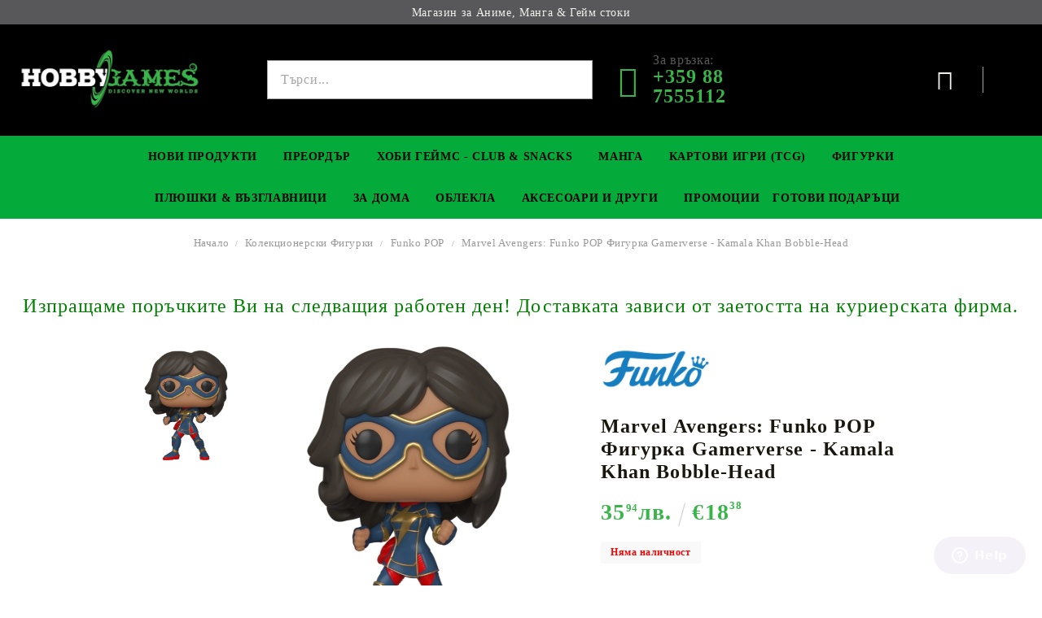

--- FILE ---
content_type: text/html; charset=utf-8
request_url: https://hobbygamesbg.com/product/5854/marvel-avengers-funko-pop-figurka-gamerverse-kamala-khan-bobble-head.html
body_size: 24119
content:
<!DOCTYPE html>
<html lang="bg">
<head>
<meta http-equiv="Content-Type" content="text/html; charset=utf-8" />
<meta http-equiv="Content-Script-Type" content="text/javascript" />
<meta http-equiv="Content-Style-Type" content="text/css" />
<meta name="description" content="Marvel Avengers: Funko POP Фигурка Gamerverse - Kamala Khan Bobble-Head, Marvel&#039;s Avengers
 Marvel Avengers: Funko POP Фигурка Gamerverse - Kamala Khan Bobble-Head



	Funko POP отново ни изненадват с новата си серия фигурки този път от дългоочакваната видео игра на Marvel Avеngers публикувана от Square Enix. В нея ще намерите колекционерски фигурки на любимите ви герои като: Iron Man, Captain America, Hulk и други!
	Материал: PVC
	Размер: 9см
	Всички фигурки са запечатани и опаковани в илюстрована кутия.

, 35.94лв., HGA2809 и Funko POP" />
<meta name="keywords" content="фигурка, колекционерска фигурка, figure, figurka, Funko pop, Vinyl figure, marvel, Marvel&#039;s Avengers, Avengers, фънко, поп, авенгерс, марвел, гаме, game, игра
" />
<meta name="twitter:card" content="summary" /><meta name="twitter:site" content="@server.seliton.com" /><meta name="twitter:title" content="Marvel Avengers: Funko POP Фигурка Gamerverse - Kamala Khan Bobble-Head" /><meta name="twitter:description" content="Marvel Avengers: Funko POP Фигурка Gamerverse - Kamala Khan Bobble-Head, Marvel&#039;s Avengers
 Marvel Avengers: Funko POP Фигурка Gamerverse - Kamala Khan Bobble-Head



	Funko POP отново ни изненадват с новата си серия фигурки този път от дългоочакваната видео игра на Marvel Avеngers публикувана от Square Enix. В нея ще намерите колекционерски фигурки на любимите ви герои като: Iron Man, Captain America, Hulk и други!
	Материал: PVC
	Размер: 9см
	Всички фигурки са запечатани и опаковани в илюстрована кутия.

, 35.94лв., HGA2809 и Funko POP" /><meta name="twitter:image" content="http://hobbygamesbg.com/userfiles/productimages/product_11936.jpg" />
<link rel="icon" type="image/x-icon" href="/favicon.ico" />
<title>Marvel Avengers: Funko POP Фигурка Gamerverse - Kamala Khan Bobble-Head</title>
<link rel="canonical" href="https://hobbygamesbg.com/product/5854/marvel-avengers-funko-pop-figurka-gamerverse-kamala-khan-bobble-head.html" />

<link rel="stylesheet" type="text/css" href="/userfiles/css/css_58_2153.css" />
<script type="text/javascript" src="/userfiles/css/js_58_863.js"></script>
<meta name="viewport" content="width=device-width, initial-scale=1" />
<link rel="alternate" type="application/rss+xml" title="Новини" href="/module.php?ModuleName=com.summercart.rss&amp;UILanguage=bg&amp;FeedType=News" />
<script type="text/javascript">
$(function(){
	$('.innerbox').colorbox({minWidth: 500, minHeight: 300, maxWidth: '90%', maxHeight: '96%'});
		var maxProducts = 7;
	var httpsDomain = 'https://hobbygamesbg.com/';
	var searchUrl = '/search.html';
	var seeMoreText = 'вижте още';
	
	SC.Util.initQuickSearch(httpsDomain, maxProducts, searchUrl, seeMoreText);
	});

SC.storeRoot = 'https://hobbygamesbg.com/';
SC.storeRootPath = '/';
SC.ML.PROVIDE_VALID_EMAIL = 'Трябва да предоставите валиден имейл адрес:';
SC.JSVersion = '';
</script>
<script type="text/javascript">
SC.Upsell = new function () {
	
	// Default settings
	let settings = {
		usePopup: true,
		languageCode: "bg",
		urlCart: "https://hobbygamesbg.com/cart.html"
	};

	this.setOptions = function (options)
	{
		settings = $.extend({}, settings, options);
	};
	
	this.init = function ()
	{
		console.log(settings);
		$('form[action] .js-button-add-to-cart').unbind('click').click(function (e) {
			if ($(this).parents('form:first').find('input[type="file"]').length > 0) {
				return;
			}
			
			const form = $(this).parents('form').get(0);
			if (!SC.Util.checkAddToCartOptions(form)) {
				e.preventDefault();
				return;
			}
			
			const elem = $(this).parents('form:first');
			elem.find('input[name="action"]:first').val('dmAddToCartAjaxAction');
			let postUrl = elem.attr('action');
			const postData = elem.serialize();
			elem.find('input[name="action"]:first').val('dmAddToCart');
			const productId = elem.find('input[name="ProductID"]:first').val();
			
			if (location.protocol !== 'https:') {
				// Fixes Chrome not sending session cookie on cross-scheme request
				postUrl = postUrl.replace('https://', 'http://');
			}
			
			$.ajax({
				type: 'POST',
				/* url: SC.storeRoot + settings.languageCode + '/cart.html', */
				url: SC.storeRoot + 'cart.html' + '?UILanguage=' + settings.languageCode,
				data: postData,
				dataType: 'json',
				xhrFields: {withCredentials: true},
				success: function (data) {
					const promisesArray = [];
					$(document).trigger('cart:add-to-cart', [promisesArray, postData, data]); /* Add to cart in product page */
					
					const sendProductParams = {
						id: $(form).find('input[name="ProductID"]').val(),
						quantity: $(form).find('input[name="Quantity"]').val(),
						productVariantId: $(form).find('input[name="ProductVariantID"]').val()
					};
					$(document).trigger('cart:add-to-cart-category', [promisesArray, sendProductParams, data]); /* Add to cart when in category listing */
					
					$.when.apply($, promisesArray).always(function() {
						SC.Upsell.handleResponse(data);
						
						if ($('#cart-page').length > 0) {
							SC.Cart.refreshCart();
							return;
						}
						
						if (SC.Upsell.hasError) {
							return;
						}
						
						$.get(SC.storeRoot + 'ajax/ajax_upsell_products.php?ProductID=' + sendProductParams.id + '&ProductVariantID=' + sendProductParams.productVariantId + '&UILanguage=' + settings.languageCode,
							function (data) {
								if (!data) {
									if (settings.usePopup) {
										location.href = settings.urlCart;
									}
									
									return;
								}
									
								if (settings.usePopup) {
									$.colorbox({
										width: '952px',
										maxWidth: '92%',
										className: 'cboxNoTitle c-popup-upsell',
										html: data,
									});
								} else {
									$('.js-mini-cart__upsell-popup').html(data);
								}
							},
							'html');
					});
				}
			});
			
			return false;
		});
	};
	
	this.handleResponse = function (data)
	{
		this.hasError = false;
		if (data['headerCart']) {
			$('.c-header__cart.js-header-cart').replaceWith(data['headerCart']);
			setTimeout(function(){$('.js-header-cart').trigger('click')}, 10);
		}
		if (data['headerCartMobile']) {
			$('.js-mobile-menu-item-cart').replaceWith(data['headerCartMobile']);
			setTimeout(function(){$('.js-mobile-menu-item-cart').trigger('click')}, 10);
		}
		if ((typeof(data['error']) != 'undefined') && data['error']) {
			alert(data['error']);
			this.hasError = true;
		}
		SC.Upsell.init();
	};
};

$(function () {
	if (SC.UpsellNotUsed) {
		return;
	}
	
	if (SC.UpsellDefaults !== undefined) {
		SC.Upsell.setOptions(SC.UpsellDefaults);
	}
	SC.Upsell.init();
});
</script><!-- Facebook Pixel Code -->
<script>
!function(f,b,e,v,n,t,s)
{if(f.fbq)return;n=f.fbq=function(){n.callMethod?
n.callMethod.apply(n,arguments):n.queue.push(arguments)};
if(!f._fbq)f._fbq=n;n.push=n;n.loaded=!0;n.version='2.0';
n.queue=[];t=b.createElement(e);t.async=!0;
t.src=v;s=b.getElementsByTagName(e)[0];
s.parentNode.insertBefore(t,s)}(window, document,'script',
'https://connect.facebook.net/en_US/fbevents.js');
fbq('init', '2108414365916660');
fbq('track', 'PageView');
</script>
<noscript><img height="1" width="1" style="display:none"
src="https://www.facebook.com/tr?id=2108414365916660&ev=PageView&noscript=1"
/></noscript>
<!-- End Facebook Pixel Code -->

<!-- Google tag (gtag.js) -->
<script async src="https://www.googletagmanager.com/gtag/js?id=AW-786086070"></script>
<script>
  window.dataLayer = window.dataLayer || [];
  function gtag(){dataLayer.push(arguments);}
  gtag('js', new Date());

  gtag('config', 'AW-786086070');
  
</script>
<!-- Google tag (gtag.js) -->
<script async src="https://www.googletagmanager.com/gtag/js?id=G-M2RP7WPPGV"></script>
<script>
  window.dataLayer = window.dataLayer || [];
  function gtag(){dataLayer.push(arguments);}
  gtag('js', new Date());

  gtag('config', 'G-M2RP7WPPGV');
</script>
<script>
    $(".c-edit-order__product-qty-number").css({"font-size" : "25px", "font-weight" : "bolder", "color" : "red", "text-decoration" : "underline"});
</script>


		<script type="application/ld+json">
			{
				"@context": "https://schema.org",
				"@type": "BreadcrumbList",
				"itemListElement":
				[
					{
						"@type": "ListItem",
						"position": 1,
						"item":
						{
							"@id": "https://hobbygamesbg.com/",
							"name": "Начало"
						}
					},
					{
						"@type": "ListItem",
						"position": 2,
						"item":
						{
							"@id": "https://hobbygamesbg.com/category/225/kolektsionerski-figurki.html",
							"name": "Колекционерски Фигурки"
						}
					},
					{
						"@type": "ListItem",
						"position": 3,
						"item":
						{
							"@id": "https://hobbygamesbg.com/category/191/funko-pop.html",
							"name": "Funko POP"
						}
					},
					{
						"@type": "ListItem",
						"position": 4,
						"item":
						{
							"@id": "https://hobbygamesbg.com/product/5854/marvel-avengers-funko-pop-figurka-gamerverse-kamala-khan-bobble-head.html",
							"name": "Marvel Avengers: Funko POP Фигурка Gamerverse - Kamala Khan Bobble-Head"
						}
					}
				]
			}
		</script>





<link rel="preload" href="/skins/assets/fonts/awesome-icons-4.7/fontawesome-webfont.woff2" as="font" type="font/woff2" crossorigin />
<link rel="preload" href="/skins/assets/fonts/open-iconic-11/fonts/open-iconic.woff2" as="font" type="font/woff2" crossorigin />
<link rel="preload" href="/skins/assets/fonts/merriweather/Merriweather-Regular.woff2" as="font" type="font/woff2" crossorigin />
<link rel="preload" href="/skins/assets/fonts/montserrat/montserrat-v12-cyrillic_latin-regular.woff2" as="font" type="font/woff2" crossorigin />
<script type="text/javascript">!function() { var scEOFacebook = new SCEvents('FB_E_T'); scEOFacebook.sendCategoryIsEnabled = false; scEOFacebook.sendCategoryParams = []; scEOFacebook.sendBrandIsEnabled = false; scEOFacebook.sendBrandParams = []; scEOFacebook.sendProductIsEnabled = false; scEOFacebook.sendProductParams = []; scEOFacebook.sendProductsListingParams = {"5854":{"isEnabled":false,"params":{"id":5854,"name":"Marvel Avengers: Funko POP Фигурка Gamerverse - Kamala Khan Bobble-Head","url":"https:\/\/hobbygamesbg.com\/product\/5854\/marvel-avengers-funko-pop-figurka-gamerverse-kamala-khan-bobble-head.html","img":"https:\/\/hobbygamesbg.com\/userfiles\/productimages\/product_11936.jpg","currency":"EUR","price":"18.38","promo":"17.82","brand":{"id":3,"name":"Funko"},"category":[{"id":191,"name":"Funko POP","parent":225,"breadcrumb":[{"id":225,"name":"Колекционерски Фигурки","parent":false},{"id":191,"name":"Funko POP","parent":225}]},{"id":225,"name":"Колекционерски Фигурки","parent":0,"breadcrumb":[{"id":225,"name":"Колекционерски Фигурки","parent":false}]},{"id":226,"name":"Филми и Гейм Фигурки","parent":225,"breadcrumb":[{"id":225,"name":"Колекционерски Фигурки","parent":false},{"id":226,"name":"Филми и Гейм Фигурки","parent":225}]},{"id":286,"name":"Фигурки под 200лв","parent":0,"breadcrumb":[{"id":286,"name":"Фигурки под 200лв","parent":false}]}],"inventory":{"variations":false,"stock":false}}}}; scEOFacebook.pageCode = "com.summercart.dynamic_page.product"; scEOFacebook.visitHelpPageIsEnabled = false; scEOFacebook.cartProductIds = []; scEOFacebook.cartCustomerCurrency = 'EUR'; scEOFacebook.cartSubTotal = '0.00'; scEOFacebook.orderInfo = false; scEOFacebook.trackProductsOnCategoryPages = 1; scEOFacebook.eventCode = '0'; scEOFacebook.eventId = '1766317730.8368-0'; !function(f,b,e,v,n,t,s){if(f.fbq)return;n=f.fbq=function(){n.callMethod? n.callMethod.apply(n,arguments):n.queue.push(arguments)};if(!f._fbq)f._fbq=n; n.push=n;n.loaded=!0;n.version='2.0';n.queue=[];t=b.createElement(e);t.async=!0; t.src=v;s=b.getElementsByTagName(e)[0];s.parentNode.insertBefore(t,s)}(window, document,'script','//connect.facebook.net/en_US/fbevents.js'); fbq('init', '2108414365916660', {}); fbq('track', 'PageView', {}, {eventID: scEOFacebook.eventId}); scEOFacebook.init(); window.fq = fbq; $(document).on(scEOFacebook.getEventStr('tracking:view-product'), function(event, product) { const productId = product.parentId ? product.parentId : product.id; fq('track', 'ViewContent', {value: (parseFloat(product.promo) !== 0 ? product.promo : product.price), currency: product.currency, content_name: product.name, content_type: 'product', content_ids: productId}, {eventID: scEOFacebook.eventId}); }); $(document).on(scEOFacebook.getEventStr('tracking:view-category'), function(event, category, pageWrapper) { var breadcrumb = []; var productIds = []; for (i in category.breadcrumb) { breadcrumb.push(category.breadcrumb[i].name); } if (typeof pageWrapper == 'undefined') pageWrapper = 'body'; $(pageWrapper).find('.js-has-data-productId').each(function() { productIds.push($(this).attr('data-productId')); }); if (scEOFacebook.trackProductsOnCategoryPages) { fq('track', 'ViewContent', {content_name: category.name, content_category: breadcrumb.join(' > '), content_type: 'product', content_ids: productIds}, {eventID: scEOFacebook.eventId}); } }); $(document).on(scEOFacebook.getEventStr('tracking:infinite-scroll-loaded'), function(event, category, pageWrapper) { $(document).trigger(scEOFacebook.getEventStr('tracking:view-category'), [category, pageWrapper]); }); $(document).on(scEOFacebook.getEventStr('tracking:view-brand'), function(event, brand) { fq('track', 'ViewContent', {content_name: brand.name}, {eventID: scEOFacebook.eventId}); }); $(document).on(scEOFacebook.getEventStr('tracking:register'), function(event, data) { fq('track', 'CompleteRegistration', {content_name: data.email}); }); $(document).on(scEOFacebook.getEventStr('tracking:search'), function(event, searchPhrase) { fq('track', 'Search', {search_string: searchPhrase}); }); $(document).on(scEOFacebook.getEventStr('tracking:add-to-wishlist'), function(event, product) { fq('track', 'AddToWishlist', {value: (parseFloat(product.promo) !== 0 ? product.promo : product.price), currency: product.currency, content_name: product.name, content_type: 'product', content_ids: product.id, content_category: getFacebookETCategoryBranch(product)}); }); $(document).on(scEOFacebook.getEventStr('tracking:add-to-cart'), function(event, promisesArray, product, productVariantId, quantity) { var eventSent = $.Deferred(); promisesArray.push(eventSent.promise()); var OriginalImage = window.Image; window.Image = function (width, height) { var img = new OriginalImage(width, height); img.onload = function () { eventSent.resolve(); }; return img; }; const productId = product.parentId ? product.parentId : product.id; fq('track', 'AddToCart', {value: (parseFloat(product.promo) !== 0 ? product.promo : product.price), currency: product.currency, content_name: product.name, content_type: 'product', content_ids: productId, content_category: getFacebookETCategoryBranch(product)}, {eventID: scEOFacebook.eventId}); window.Image = OriginalImage; setTimeout(function() { eventSent.resolve(); }, 1000); }); function getFacebookETCategoryBranch(product) { if ((typeof(product.category) == 'undefined') || (product.category.length == 0)) { return ''; } var category = product.category[0]; var breadcrumb = []; for (i in category.breadcrumb) { breadcrumb.push(category.breadcrumb[i].name); } breadcrumb.push(category.name); return breadcrumb.join(' > '); } }(); </script><!-- Global site tag (gtag.js) - Google Analytics -->
<script>
	window.gtag_loaded = true;
	window.dataLayer = window.dataLayer || [];
	function gtag(){dataLayer.push(arguments);}
	
			gtag('consent', 'default', {
			'ad_storage': 'granted',
			'ad_user_data': 'granted',
			'ad_personalization': 'granted',
			'analytics_storage': 'granted',
			'functionality_storage': 'granted',
			'personalization_storage': 'granted',
			'security_storage': 'granted'
		});
	</script>
<script async src="https://www.googletagmanager.com/gtag/js?id=G-WBD3PT1FQ1"></script>
<script>
	gtag('js', new Date());
	gtag('config', 'G-WBD3PT1FQ1', {'allow_enhanced_conversions':true});
</script>
<!-- /Global site tag (gtag.js) - Google Analytics -->
<script class="js-tracking-scripts" type="text/javascript">
</script>
<script type="module" >
	import { GoogleEcommerceGtag } from "/skins/orion/plugins/google_ecomerce_tracking_gtag/google_ecomerce_tracking_gtag.js?rev=18959c70da8a06a1d9486c7b7500e24a4950ca5d";
	
	var googleEcommerce = new GoogleEcommerceGtag(
		{
			'tracking:add-to-cart' : 'onAddToCart',
			'tracking:remove-from-cart' : 'onRemoveFromCart',
			'tracking:add-to-wishlist' : 'onAddToWishList',
						'tracking:register' : 'onRegister',
									'tracking:search' : 'onSearch',
						'tracking:view-product' : 'onViewItem',
			'tracking:view-category' : 'onViewItemList',
			'tracking:view-promotion' : 'onViewPromotion'
		},
		{"sendCategoryIsEnabled":false,"sendBrandIsEnabled":false,"sendBrandParams":[],"sendProductIsEnabled":false,"sendProductParams":{"id":5854,"parentId":0,"name":"Marvel Avengers: Funko POP Фигурка Gamerverse - Kamala Khan Bobble-Head","url":"https:\/\/hobbygamesbg.com\/product\/5854\/marvel-avengers-funko-pop-figurka-gamerverse-kamala-khan-bobble-head.html","img":"https:\/\/hobbygamesbg.com\/userfiles\/productimages\/product_11936.jpg","currency":"BGN","price":"35.94","promo":"34.86","brand":{"id":3,"name":"Funko"},"category":[{"id":191,"name":"Funko POP","parent":225,"breadcrumb":[{"id":225,"name":"Колекционерски Фигурки","parent":false},{"id":191,"name":"Funko POP","parent":225}]},{"id":225,"name":"Колекционерски Фигурки","parent":0,"breadcrumb":[{"id":225,"name":"Колекционерски Фигурки","parent":false}]},{"id":226,"name":"Филми и Гейм Фигурки","parent":225,"breadcrumb":[{"id":225,"name":"Колекционерски Фигурки","parent":false},{"id":226,"name":"Филми и Гейм Фигурки","parent":225}]},{"id":286,"name":"Фигурки под 200лв","parent":0,"breadcrumb":[{"id":286,"name":"Фигурки под 200лв","parent":false}]}],"inventory":{"variations":false,"stock":false}},"sendProductsIsEnabled":false,"sendProductsListingParams":[{"isEnabled":false,"params":{"id":5854,"name":"Marvel Avengers: Funko POP Фигурка Gamerverse - Kamala Khan Bobble-Head","url":"https:\/\/hobbygamesbg.com\/product\/5854\/marvel-avengers-funko-pop-figurka-gamerverse-kamala-khan-bobble-head.html","img":"https:\/\/hobbygamesbg.com\/userfiles\/productimages\/product_11936.jpg","currency":"BGN","price":"35.94","promo":"34.86","brand":{"id":3,"name":"Funko"},"category":[{"id":191,"name":"Funko POP","parent":225,"breadcrumb":[{"id":225,"name":"Колекционерски Фигурки","parent":false},{"id":191,"name":"Funko POP","parent":225}]},{"id":225,"name":"Колекционерски Фигурки","parent":0,"breadcrumb":[{"id":225,"name":"Колекционерски Фигурки","parent":false}]},{"id":226,"name":"Филми и Гейм Фигурки","parent":225,"breadcrumb":[{"id":225,"name":"Колекционерски Фигурки","parent":false},{"id":226,"name":"Филми и Гейм Фигурки","parent":225}]},{"id":286,"name":"Фигурки под 200лв","parent":0,"breadcrumb":[{"id":286,"name":"Фигурки под 200лв","parent":false}]}],"inventory":{"variations":false,"stock":false}}}],"pageCode":"com.summercart.dynamic_page.product","visitHelpPageIsEnabled":false,"cartProductIds":[],"cartProducts":[],"cartCustomerCurrency":"","cartSubTotal":"","orderInfo":null,"customerEmail":"","sessionId":"","currency":"BGN"},
		false,
		'G-WBD3PT1FQ1'
	);
	
	googleEcommerce.register();
</script>
</head>

<body class="lang-bg dynamic-page dynamic-page-product layout-40 layout-type-wide products-per-row-6 " >
	
		
	<div class="c-body-container js-body-container">
		<div class="c-body-container__sub">
		
		<header class="c-header container js-header-container">
			
						
			<div class="c-header__topline">
				<div class="c-header__top-line-phone-sticky">
					<a class="c-header__phone-number-sticky" href="tel:+359 88 7555112">+359 88 7555112</a>
				</div>
				<div class="c-header__intro-text">Магазин за Аниме, Манга & Гейм стоки</div>
				<div class="c-header__top-line-empty"></div>
			</div>
			
			<div class="c-header__standard">
				<div class="c-header__main-information c-header__logo--is-image">
					
					<div class="c-header__logo c-header__logo--is-image">
						<a class="c-header__logo-link is-image" href="/">
							<img class="c-header__logo-image" src="/userfiles/logo/jpeg/store_logo_453e000d.jpg" alt="Хоби Геймс ООД" width="2000" height="723" />													</a>
						<!-- <span class="c-header__slogan-text" style="">Магазин за Аниме, Манга &amp;amp; Гейм стоки</span> -->
					</div>
					
					<div class="c-header__search-and-phone">
						<div class="c-header__search-form-icon-wrapper">
							<div class="c-header__search js-header-search">
								<div class="c-header__search-advanced"><a href="/search.html?action=dmAdvancedSearch">Разширено търсене</a></div>
								<form action="/search.html" class="c-header_search_form js-header-search-form js-append-after-search-results-desktop">
									<input type="text" class="c-header__search_input js-header-search-input" id="sbox" name="phrase" value="" placeholder="Търси..." />
									<span class="c-header__search-button"><input type="submit" value="Търси" class="c-header__search-button-submit" /></span>
								</form>
							</div>
						</div>
						
						<div class="c-header__phone-wrapper c-header__contacet-row">
							<a class="c-header__phone-number" href="tel:+359 88 7555112">
								<span class="c-header__phone-label">За връзка:</span>
								<span class="c-header__phone-numbers">+359 88 7555112</span>
							</a>
						</div>
					</div>
					
					<div class="c-header__int-and-profile">
						<div class="c-header__lang-currency js-mobile-international">
							<div class="c-header__profile-toggle-icon js-lang-cur-popup-toggle"></div>
							<div class="c-header__lang-currency-popup js-lang-cur-popup-content is-hidden">
								<div class="c-header__lang-currency-popup-inner">
									<span class="c-header__lang-currency-popup-close js-lang-cur-popup-close"></span>
									<div class="c-header__profile-dd">
										<h4 class="c-header__profile-section-title">Моят профил</h4>
										<div class="c-header__profile-dd-inner">
																						
																						<a href="https://hobbygamesbg.com/login.html" class="c-header__profile_link c-header__profile-login">Вход</a>
											<a href="https://hobbygamesbg.com/register.html" class="c-header__profile_link c-header__profile-register">Регистрация</a>
																					</div>
									</div>
									
																		<h4 class="c-header__curr-section-title">Валута</h4>
									<div class="c-header__currency">
										<div class="c_header__currency-selected">
											<span class="c_header__currency-selected-code">BGN</span>
										</div>
										<input type="hidden" name="CurrencyID" class="CurrencyID" id="js-selected-currencyid" value="7" />
										
										<div class="c-header__currency-list-dd">
											<ul id="currency-list" class="c-header__currency-list">
																							<li class="c-header__currency-selector js-currency-selector " id="currencyId_1">USD</li>
																							<li class="c-header__currency-selector js-currency-selector " id="currencyId_2">EUR</li>
																							<li class="c-header__currency-selector js-currency-selector selected" id="currencyId_7">BGN</li>
																							<li class="c-header__currency-selector js-currency-selector " id="currencyId_28">RON</li>
																						</ul>
										</div>
									</div>
																		
																		<h4 class="c-header__lang-section-title">Език</h4>
									<div class="c-header__language">
																														<div class="c_header__language-selected language-has-selection">
											<span class="c-header__language-code">BG</span>
										</div>
																														<div class="c-header__language-list-dd">
											<ul class="c-header__language-list">
																																				<li class="c-header__language-dropdown selected">
													<a class="c-header__language-dropdown-link" href="http://hobbygamesbg.com/product/5854/marvel-avengers-funko-pop-figurka-gamerverse-kamala-khan-bobble-head.html">
														<img class="c-header__language-dropdown-image" src="/userfiles/languages/language_2.jpg" width="18" height="12" alt="BG" />
														<span class="c-header__language-code">BG</span>
													</a>
												</li>
																								<li class="c-header__language-dropdown">
													<a class="c-header__language-dropdown-link" href="http://hobbygamesbg.com/en/product/5854/marvel-s-avengers-2020-video-game-pop-marvel-vinyl-figure-pop2-9-cm.html">
														<img class="c-header__language-dropdown-image" src="/userfiles/languages/language_1.jpg" width="18" height="12" alt="EN" />
														<span class="c-header__language-code">EN</span>
													</a>
												</li>
																								<li class="c-header__language-dropdown">
													<a class="c-header__language-dropdown-link" href="http://hobbygames.ro/product/5854/marvel-s-avengers-2020-video-game-pop-marvel-vinyl-figure-pop2-9-cm.html">
														<img class="c-header__language-dropdown-image" src="/userfiles/languages/language_4.jpg" width="18" height="12" alt="RO" />
														<span class="c-header__language-code">RO</span>
													</a>
												</li>
																							</ul>
										</div>
																			</div>
																	</div>
							</div>
						</div>
						
																		<div class="c-header__cart js-header-cart">
														<div class="c-header__cart-wrapper js-header-mini-cart-wrapper">
								<div class="c-header__cart--empty-icon"></div>
							</div>
														
													</div>
											</div>
					
				</div>
			</div>
			
			
			<div class="c-header__mobile">
				
				<div class="c-header__standard-logo-section">
					<h2 class="c-header__logo c-header__logo--is-image">
						<a href="/">
							<img class="c-header__logo-image" src="/userfiles/logo/jpeg/store_logo_453e000d.jpg" alt="Хоби Геймс ООД" width="2000" height="723" />													</a>
					</h2>
				</div>
				
				<div class="c-header__phone-wrapper-mobile">
					<a class="c-header__phone-number" href="tel:+359 88 7555112">+359 88 7555112</a>
				</div>
				
				<div class="c-header__mobile-main-section">
					<div class="c-header__mobile-menu-wrapper">
						<div class="c-header__mobile-menu-item mobile-menu-item-nav js-mobile-menu-toggle-nav"></div>
						<div class="c-header__mobile-menu-content js-mobile-menu-conteiner">
							<div class="c-header__mobile-menu-logo">
								<a href="/">
									<img class="c-header__logo-image" src="/userfiles/logo/jpeg/store_logo_453e000d.jpg" alt="Хоби Геймс ООД" width="2000" height="723" />																	</a>
								<span class="c-header__mobile-close-menu js-close-menu-dd"></span>
							</div>
							
							<div class="c-header__mobile-menu js-mobile-main-menu-content"></div>
							
							<div class="c-header__mobile-menu js-mobile-top-menu-content"></div>
							
							<div class="c-header__mobile-profile-wrapper">
																
																<a href="https://hobbygamesbg.com/login.html" class="c-header__profile_link c-header__profile-login">Вход</a>
								<a href="https://hobbygamesbg.com/register.html" class="c-header__profile_link c-header__profile-register">Регистрация</a>
															</div>

							<div class="c-header__mobile-international js-mobile-international"></div>
						</div>
					</div>
					
					<div class="c-header__search c-header__search--mobile">
						<form action="/search.html" class="c-header_search_form js-append-after-search-results-mobile">
							<input type="text" class="c-header__search_input c-header__search_input--mobile js-header-search-input" id="js-search-phrase" name="phrase" value="" placeholder="Търси..." />
							<span class="c-header__search-button"><input type="submit" value="Търси" class="c-header__search-button-submit" /></span>
						</form>
					</div>
					
															<div class="c-header__mobile-menu-item">
												<a id="mobile-cart" class="mobile-menu-item-cart js-mobile-menu-item-cart" href="https://hobbygamesbg.com/cart.html"></a>
												
											</div>
									</div>
			</div>
			
		</header><!-- header container -->
		
		<main>
<div class="o-column c-layout-top o-layout--horizontal c-layout-top__sticky  js-layout-top">
	<div class="c-layout-wrapper c-layout-top__sticky-wrapper">
		<div class="o-box c-box-main-menu js-main-menu-box">

	<div class="o-box-content c-box-main-menu__content">
		<ul class="c-box-main-menu__list">
							<li class=" c-box-main-menu__item js-box-main-menu__item1">
					<a href="/new_products.html" title="Нови Продукти" class="c-box-main-menu__item-link">
												Нови Продукти
						<span class="c-box-main-menu__mobile-control js-mobile-control"><span>+</span></span>
					</a>
									</li>
											<li class="menu-item-mega-menu c-box-main-menu__item js-box-main-menu__item1">
					<a href="/category/105/preordar.html" title="Преордър" class="c-box-main-menu__item-link">
						<img class="c-box-main-menu__item-image" src="/userfiles/menuitems/menuitem_24.jpg" alt="" width="50" height="26" />						Преордър
						<span class="c-box-main-menu__mobile-control js-mobile-control"><span>+</span></span>
					</a>
											<ul class="c-mega-menu__rows-list js-mega-menu-list">
		<li class="c-mega-menu__row js-mega-menu__row">
					<div class="c-mega-menu__title-box c-mega-menu__titile-width-25% js-mega-menu-title-box" style="width:25%;"><span>Фигурки</span></div>
			<div class="c-mega-menu__content-box c-mega-menu__content-width-25% js-mega-menu-content-box" style="width:25%;"><div id="box-megabox-0-1-24" class="c-box c-box--megabox-0-1-24 c-box-categories js-box-categories ">

	<a class="c-box-categories__main-category-link" href="/category/111/pre-order-figurki.html">		<div class="c-box-categories__box-title-wrapper o-box-title-wrapper">
		<h2 class="c-box-categories__box-title o-box-title">Фигурки</h2>
	</div>
	
		<div class="c-box-categories__base-category-image-wrapper">
		<img class="c-box-categories__base-category-image" src="/userfiles/categoryimages/111/jpeg/category_111_ff2cb084.jpg" width="400" height="85" loading="lazy" />
	</div>
		</a>
	<ul class="c-box-categories__list">
			</ul>

</div></div>
					<div class="c-mega-menu__title-box c-mega-menu__titile-width-25% js-mega-menu-title-box" style="width:25%;"><span>Премиум Колекционерски Фигурки</span></div>
			<div class="c-mega-menu__content-box c-mega-menu__content-width-25% js-mega-menu-content-box" style="width:25%;"><div id="box-megabox-0-2-24" class="c-box c-box--megabox-0-2-24 c-box-categories js-box-categories ">

	<a class="c-box-categories__main-category-link" href="/category/272/pre-order-premium-kolektsionerski-figurki.html">		<div class="c-box-categories__box-title-wrapper o-box-title-wrapper">
		<h2 class="c-box-categories__box-title o-box-title">Премиум Колекционерски Фигурки</h2>
	</div>
	
		<div class="c-box-categories__base-category-image-wrapper">
		<img class="c-box-categories__base-category-image" src="/userfiles/categoryimages/272/jpeg/category_272_ff2db753.jpg" width="400" height="99" loading="lazy" />
	</div>
		</a>
	<ul class="c-box-categories__list">
			</ul>

</div></div>
					<div class="c-mega-menu__title-box c-mega-menu__titile-width-25% js-mega-menu-title-box" style="width:25%;"><span>Yu-Gi-Oh! TCG</span></div>
			<div class="c-mega-menu__content-box c-mega-menu__content-width-25% js-mega-menu-content-box" style="width:25%;"><div id="box-megabox-0-3-24" class="c-box c-box--megabox-0-3-24 c-box-categories js-box-categories ">

	<a class="c-box-categories__main-category-link" href="/category/113/pre-order-yu-gi-oh-tcg.html">		<div class="c-box-categories__box-title-wrapper o-box-title-wrapper">
		<h2 class="c-box-categories__box-title o-box-title">Yu-Gi-Oh! TCG</h2>
	</div>
	
		<div class="c-box-categories__base-category-image-wrapper">
		<img class="c-box-categories__base-category-image" src="/userfiles/categoryimages/113/jpeg/category_113_ff2d6c79.jpg" width="400" height="85" loading="lazy" />
	</div>
		</a>
	<ul class="c-box-categories__list">
			</ul>

</div></div>
					<div class="c-mega-menu__title-box c-mega-menu__titile-width-25% js-mega-menu-title-box" style="width:25%;"><span>Digimon TCG</span></div>
			<div class="c-mega-menu__content-box c-mega-menu__content-width-25% js-mega-menu-content-box" style="width:25%;"><div id="box-megabox-0-4-24" class="c-box c-box--megabox-0-4-24 c-box-categories js-box-categories ">

	<a class="c-box-categories__main-category-link" href="/category/203/pre-order-digimon-tcg.html">		<div class="c-box-categories__box-title-wrapper o-box-title-wrapper">
		<h2 class="c-box-categories__box-title o-box-title">Digimon TCG</h2>
	</div>
	
		<div class="c-box-categories__base-category-image-wrapper">
		<img class="c-box-categories__base-category-image" src="/userfiles/categoryimages/203/jpeg/category_203_ff2d4137.jpg" width="400" height="85" loading="lazy" />
	</div>
		</a>
	<ul class="c-box-categories__list">
			</ul>

</div></div>
			</li>
		<li class="c-mega-menu__row js-mega-menu__row">
					<div class="c-mega-menu__title-box c-mega-menu__titile-width-25% js-mega-menu-title-box" style="width:25%;"><span>Gundam Card Game</span></div>
			<div class="c-mega-menu__content-box c-mega-menu__content-width-25% js-mega-menu-content-box" style="width:25%;"><div id="box-megabox-0-5-24" class="c-box c-box--megabox-0-5-24 c-box-categories js-box-categories ">

	<a class="c-box-categories__main-category-link" href="/category/115/pre-order-gundam-card-game.html">		<div class="c-box-categories__box-title-wrapper o-box-title-wrapper">
		<h2 class="c-box-categories__box-title o-box-title">Gundam Card Game</h2>
	</div>
	
		<div class="c-box-categories__base-category-image-wrapper">
		<img class="c-box-categories__base-category-image" src="/userfiles/categoryimages/115/jpeg/category_115_e5781920.jpg" width="400" height="85" loading="lazy" />
	</div>
		</a>
	<ul class="c-box-categories__list">
			</ul>

</div></div>
					<div class="c-mega-menu__title-box c-mega-menu__titile-width-25% js-mega-menu-title-box" style="width:25%;"><span>One Piece Card Game</span></div>
			<div class="c-mega-menu__content-box c-mega-menu__content-width-25% js-mega-menu-content-box" style="width:25%;"><div id="box-megabox-0-6-24" class="c-box c-box--megabox-0-6-24 c-box-categories js-box-categories ">

	<a class="c-box-categories__main-category-link" href="/category/270/pre-order-one-piece-card-game.html">		<div class="c-box-categories__box-title-wrapper o-box-title-wrapper">
		<h2 class="c-box-categories__box-title o-box-title">One Piece Card Game</h2>
	</div>
	
		<div class="c-box-categories__base-category-image-wrapper">
		<img class="c-box-categories__base-category-image" src="/userfiles/categoryimages/270/jpeg/category_270_6cf28c71.jpg" width="400" height="103" loading="lazy" />
	</div>
		</a>
	<ul class="c-box-categories__list">
			</ul>

</div></div>
					<div class="c-mega-menu__title-box c-mega-menu__titile-width-25% js-mega-menu-title-box" style="width:25%;"><span>Lorcana</span></div>
			<div class="c-mega-menu__content-box c-mega-menu__content-width-25% js-mega-menu-content-box" style="width:25%;"><div id="box-megabox-0-7-24" class="c-box c-box--megabox-0-7-24 c-box-categories js-box-categories ">

	<a class="c-box-categories__main-category-link" href="/category/533/pre-order-lorcana-tcg.html">		<div class="c-box-categories__box-title-wrapper o-box-title-wrapper">
		<h2 class="c-box-categories__box-title o-box-title">Lorcana</h2>
	</div>
	
		</a>
	<ul class="c-box-categories__list">
			</ul>

</div></div>
					<div class="c-mega-menu__title-box c-mega-menu__titile-width-25% js-mega-menu-title-box" style="width:25%;"><span>Riftbound: League of Legends TCG</span></div>
			<div class="c-mega-menu__content-box c-mega-menu__content-width-25% js-mega-menu-content-box" style="width:25%;"><div id="box-megabox-0-8-24" class="c-box c-box--megabox-0-8-24 c-box-categories js-box-categories ">

	<a class="c-box-categories__main-category-link" href="/category/529/pre-order-riftbound-league-of-legends-tcg.html">		<div class="c-box-categories__box-title-wrapper o-box-title-wrapper">
		<h2 class="c-box-categories__box-title o-box-title">Riftbound: League of Legends TCG</h2>
	</div>
	
		<div class="c-box-categories__base-category-image-wrapper">
		<img class="c-box-categories__base-category-image" src="/userfiles/categoryimages/529/jpeg/category_529_1f53c502.jpg" width="225" height="111" loading="lazy" />
	</div>
		</a>
	<ul class="c-box-categories__list">
			</ul>

</div></div>
			</li>
	</ul>
									</li>
				<li class="c-box-main-menu__separator">|</li>							<li class=" c-box-main-menu__item js-box-main-menu__item1">
					<a href="/page/14/hobi-geyms-klub.html" title="Хоби Геймс - Club &amp; Snacks" class="c-box-main-menu__item-link">
						<img class="c-box-main-menu__item-image" src="/userfiles/menuitems/menuitem_19.jpg" alt="" width="50" height="26" />						Хоби Геймс - Club &amp; Snacks
						<span class="c-box-main-menu__mobile-control js-mobile-control"><span>+</span></span>
					</a>
									</li>
											<li class="menu-item-mega-menu c-box-main-menu__item js-box-main-menu__item1">
					<a href="/category/192/manga.html" title="Манга" class="c-box-main-menu__item-link">
						<img class="c-box-main-menu__item-image" src="/userfiles/menuitems/menuitem_61.jpg" alt="" width="50" height="26" />						Манга
						<span class="c-box-main-menu__mobile-control js-mobile-control"><span>+</span></span>
					</a>
											<ul class="c-mega-menu__rows-list js-mega-menu-list">
		<li class="c-mega-menu__row js-mega-menu__row">
					<div class="c-mega-menu__title-box c-mega-menu__titile-width-50% js-mega-menu-title-box" style="width:50%;"><span>Манга</span></div>
			<div class="c-mega-menu__content-box c-mega-menu__content-width-50% js-mega-menu-content-box" style="width:50%;"><div id="box-megabox-0-1-61" class="c-box c-box--megabox-0-1-61 c-box-categories js-box-categories ">

	<a class="c-box-categories__main-category-link" href="/category/220/manga.html">		<div class="c-box-categories__box-title-wrapper o-box-title-wrapper">
		<h2 class="c-box-categories__box-title o-box-title">Манга</h2>
	</div>
	
		<div class="c-box-categories__base-category-image-wrapper">
		<img class="c-box-categories__base-category-image" src="/userfiles/categoryimages/image_7c276a5797be6d06d246a854f7d79b34.jpg" width="400" height="85" loading="lazy" />
	</div>
		</a>
	<ul class="c-box-categories__list">
			</ul>

</div></div>
					<div class="c-mega-menu__title-box c-mega-menu__titile-width-50% js-mega-menu-title-box" style="width:50%;"><span>Light Novel</span></div>
			<div class="c-mega-menu__content-box c-mega-menu__content-width-50% js-mega-menu-content-box" style="width:50%;"><div id="box-megabox-0-2-61" class="c-box c-box--megabox-0-2-61 c-box-categories js-box-categories ">

	<a class="c-box-categories__main-category-link" href="/category/216/light-novel.html">		<div class="c-box-categories__box-title-wrapper o-box-title-wrapper">
		<h2 class="c-box-categories__box-title o-box-title">Light Novel</h2>
	</div>
	
		<div class="c-box-categories__base-category-image-wrapper">
		<img class="c-box-categories__base-category-image" src="/userfiles/categoryimages/image_da92ef41a61238a58ff2e5fb92773b80.jpg" width="400" height="85" loading="lazy" />
	</div>
		</a>
	<ul class="c-box-categories__list">
			</ul>

</div></div>
			</li>
	</ul>
									</li>
				<li class="c-box-main-menu__separator">|</li>							<li class="menu-item-mega-menu c-box-main-menu__item js-box-main-menu__item1">
					<a href="/category/223/kartovi-igri.html" title="Картови игри (TCG)" class="c-box-main-menu__item-link">
												Картови игри (TCG)
						<span class="c-box-main-menu__mobile-control js-mobile-control"><span>+</span></span>
					</a>
											<ul class="c-mega-menu__rows-list js-mega-menu-list">
		<li class="c-mega-menu__row js-mega-menu__row">
					<div class="c-mega-menu__title-box c-mega-menu__titile-width-20% js-mega-menu-title-box" style="width:20%;"><span>Yu-Gi-Oh! TCG</span></div>
			<div class="c-mega-menu__content-box c-mega-menu__content-width-20% js-mega-menu-content-box" style="width:20%;"><div id="box-megabox-0-1-77" class="c-box c-box--megabox-0-1-77 c-box-categories js-box-categories ">

	<a class="c-box-categories__main-category-link" href="/category/18/yu-gi-oh-tcg.html">		<div class="c-box-categories__box-title-wrapper o-box-title-wrapper">
		<h2 class="c-box-categories__box-title o-box-title">Yu-Gi-Oh! TCG</h2>
	</div>
	
		<div class="c-box-categories__base-category-image-wrapper">
		<img class="c-box-categories__base-category-image" src="/userfiles/categoryimages/18/jpeg/category_18_f6d1f7c6.jpg" width="400" height="85" loading="lazy" />
	</div>
		</a>
	<ul class="c-box-categories__list">
			</ul>

</div></div>
					<div class="c-mega-menu__title-box c-mega-menu__titile-width-20% js-mega-menu-title-box" style="width:20%;"><span>Digimon TCG</span></div>
			<div class="c-mega-menu__content-box c-mega-menu__content-width-20% js-mega-menu-content-box" style="width:20%;"><div id="box-megabox-0-2-77" class="c-box c-box--megabox-0-2-77 c-box-categories js-box-categories ">

	<a class="c-box-categories__main-category-link" href="/category/202/digimon-tcg.html">		<div class="c-box-categories__box-title-wrapper o-box-title-wrapper">
		<h2 class="c-box-categories__box-title o-box-title">Digimon TCG</h2>
	</div>
	
		<div class="c-box-categories__base-category-image-wrapper">
		<img class="c-box-categories__base-category-image" src="/userfiles/categoryimages/202/jpeg/category_202_f6d1cac2.jpg" width="400" height="85" loading="lazy" />
	</div>
		</a>
	<ul class="c-box-categories__list">
			</ul>

</div></div>
					<div class="c-mega-menu__title-box c-mega-menu__titile-width-20% js-mega-menu-title-box" style="width:20%;"><span>Magic: The Gathering</span></div>
			<div class="c-mega-menu__content-box c-mega-menu__content-width-20% js-mega-menu-content-box" style="width:20%;"><div id="box-megabox-0-3-77" class="c-box c-box--megabox-0-3-77 c-box-categories js-box-categories ">

	<a class="c-box-categories__main-category-link" href="/category/586/magic-the-gathering.html">		<div class="c-box-categories__box-title-wrapper o-box-title-wrapper">
		<h2 class="c-box-categories__box-title o-box-title">Magic: The Gathering</h2>
	</div>
	
		<div class="c-box-categories__base-category-image-wrapper">
		<img class="c-box-categories__base-category-image" src="/userfiles/categoryimages/586/jpeg/category_586_1587fad9.jpg" width="384" height="250" loading="lazy" />
	</div>
		</a>
	<ul class="c-box-categories__list">
			</ul>

</div></div>
					<div class="c-mega-menu__title-box c-mega-menu__titile-width-20% js-mega-menu-title-box" style="width:20%;"><span>Lorcana TCG</span></div>
			<div class="c-mega-menu__content-box c-mega-menu__content-width-20% js-mega-menu-content-box" style="width:20%;"><div id="box-megabox-0-4-77" class="c-box c-box--megabox-0-4-77 c-box-categories js-box-categories ">

	<a class="c-box-categories__main-category-link" href="/category/65/lorcana-tcg.html">		<div class="c-box-categories__box-title-wrapper o-box-title-wrapper">
		<h2 class="c-box-categories__box-title o-box-title">Lorcana TCG</h2>
	</div>
	
		<div class="c-box-categories__base-category-image-wrapper">
		<img class="c-box-categories__base-category-image" src="/userfiles/categoryimages/65/jpeg/category_65_f6d276d8.jpg" width="400" height="85" loading="lazy" />
	</div>
		</a>
	<ul class="c-box-categories__list">
			</ul>

</div></div>
					<div class="c-mega-menu__title-box c-mega-menu__titile-width-20% js-mega-menu-title-box" style="width:20%;"><span>Pokemon TCG</span></div>
			<div class="c-mega-menu__content-box c-mega-menu__content-width-20% js-mega-menu-content-box" style="width:20%;"><div id="box-megabox-0-5-77" class="c-box c-box--megabox-0-5-77 c-box-categories js-box-categories ">

	<a class="c-box-categories__main-category-link" href="/category/44/pok-mon-tcg.html">		<div class="c-box-categories__box-title-wrapper o-box-title-wrapper">
		<h2 class="c-box-categories__box-title o-box-title">Pokemon TCG</h2>
	</div>
	
		<div class="c-box-categories__base-category-image-wrapper">
		<img class="c-box-categories__base-category-image" src="/userfiles/categoryimages/44/jpeg/category_44_f6ddaa93.jpg" width="400" height="85" loading="lazy" />
	</div>
		</a>
	<ul class="c-box-categories__list">
			</ul>

</div></div>
			</li>
		<li class="c-mega-menu__row js-mega-menu__row">
					<div class="c-mega-menu__title-box c-mega-menu__titile-width-20% js-mega-menu-title-box" style="width:20%;"><span>One Piece Card Game</span></div>
			<div class="c-mega-menu__content-box c-mega-menu__content-width-20% js-mega-menu-content-box" style="width:20%;"><div id="box-megabox-0-6-77" class="c-box c-box--megabox-0-6-77 c-box-categories js-box-categories ">

	<a class="c-box-categories__main-category-link" href="/category/269/one-piece-card-game.html">		<div class="c-box-categories__box-title-wrapper o-box-title-wrapper">
		<h2 class="c-box-categories__box-title o-box-title">One Piece Card Game</h2>
	</div>
	
		<div class="c-box-categories__base-category-image-wrapper">
		<img class="c-box-categories__base-category-image" src="/userfiles/categoryimages/269/jpeg/category_269_f6dbdf08.jpg" width="400" height="85" loading="lazy" />
	</div>
		</a>
	<ul class="c-box-categories__list">
			</ul>

</div></div>
					<div class="c-mega-menu__title-box c-mega-menu__titile-width-20% js-mega-menu-title-box" style="width:20%;"><span>Altered TCG</span></div>
			<div class="c-mega-menu__content-box c-mega-menu__content-width-20% js-mega-menu-content-box" style="width:20%;"><div id="box-megabox-0-7-77" class="c-box c-box--megabox-0-7-77 c-box-categories js-box-categories ">

	<a class="c-box-categories__main-category-link" href="/category/459/altered-tcg.html">		<div class="c-box-categories__box-title-wrapper o-box-title-wrapper">
		<h2 class="c-box-categories__box-title o-box-title">Altered TCG</h2>
	</div>
	
		<div class="c-box-categories__base-category-image-wrapper">
		<img class="c-box-categories__base-category-image" src="/userfiles/categoryimages/459/jpeg/category_459_f6db3a02.jpg" width="400" height="85" loading="lazy" />
	</div>
		</a>
	<ul class="c-box-categories__list">
			</ul>

</div></div>
					<div class="c-mega-menu__title-box c-mega-menu__titile-width-20% js-mega-menu-title-box" style="width:20%;"><span>Аксесоари за картови игри</span></div>
			<div class="c-mega-menu__content-box c-mega-menu__content-width-20% js-mega-menu-content-box" style="width:20%;"><div id="box-megabox-0-8-77" class="c-box c-box--megabox-0-8-77 c-box-categories js-box-categories ">

	<a class="c-box-categories__main-category-link" href="/category/231/aksesoari-za-kartovi-igri.html">		<div class="c-box-categories__box-title-wrapper o-box-title-wrapper">
		<h2 class="c-box-categories__box-title o-box-title">Аксесоари за картови игри</h2>
	</div>
	
		<div class="c-box-categories__base-category-image-wrapper">
		<img class="c-box-categories__base-category-image" src="/userfiles/categoryimages/231/jpeg/category_231_f6dfcd80.jpg" width="400" height="85" loading="lazy" />
	</div>
		</a>
	<ul class="c-box-categories__list">
				<li class="c-box-categories__category c-box-categories__categories-per-row-3">
			<a class="c-box-categories__category-title-link" href="/category/76/kutii-za-sahranenie.html" title="Кутии за съхранение (10)">
								<div class="c-box-categories__category-name-wrapper">
					<span class="c-box-categories__category-name">Кутии за съхранение</span> 
									</div>
			</a>
		</li>
				<li class="c-box-categories__category c-box-categories__categories-per-row-3">
			<a class="c-box-categories__category-title-link" href="/category/93/protektori-za-karti.html" title="Протектори за карти (61)">
								<div class="c-box-categories__category-name-wrapper">
					<span class="c-box-categories__category-name">Протектори за карти</span> 
									</div>
			</a>
		</li>
				<li class="c-box-categories__category c-box-categories__categories-per-row-3">
			<a class="c-box-categories__category-title-link" href="/category/227/podlozhki-matove.html" title="Подложки/Матове (20)">
								<div class="c-box-categories__category-name-wrapper">
					<span class="c-box-categories__category-name">Подложки/Матове</span> 
									</div>
			</a>
		</li>
				<li class="c-box-categories__category c-box-categories__categories-per-row-3">
			<a class="c-box-categories__category-title-link" href="/category/224/klasyori-za-karti.html" title="Класьори за карти (9)">
								<div class="c-box-categories__category-name-wrapper">
					<span class="c-box-categories__category-name">Класьори за карти</span> 
									</div>
			</a>
		</li>
				<li class="c-box-categories__category c-box-categories__categories-per-row-3">
			<a class="c-box-categories__category-title-link" href="/category/325/zarcheta.html" title="Зарчета (19)">
								<div class="c-box-categories__category-name-wrapper">
					<span class="c-box-categories__category-name">Зарчета</span> 
									</div>
			</a>
		</li>
			</ul>

</div></div>
					<div class="c-mega-menu__title-box c-mega-menu__titile-width-20% js-mega-menu-title-box" style="width:20%;"><span>Насипни карти</span></div>
			<div class="c-mega-menu__content-box c-mega-menu__content-width-20% js-mega-menu-content-box" style="width:20%;"><div id="box-megabox-0-9-77" class="c-box c-box--megabox-0-9-77 c-box-categories js-box-categories ">

	<a class="c-box-categories__main-category-link" href="/category/454/balk-karti.html">		<div class="c-box-categories__box-title-wrapper o-box-title-wrapper">
		<h2 class="c-box-categories__box-title o-box-title">Насипни карти</h2>
	</div>
	
		<div class="c-box-categories__base-category-image-wrapper">
		<img class="c-box-categories__base-category-image" src="/userfiles/categoryimages/image_495e751cf3db7041e95e37e7eb5ee6c8.jpg" width="400" height="85" loading="lazy" />
	</div>
		</a>
	<ul class="c-box-categories__list">
			</ul>

</div></div>
					<div class="c-mega-menu__title-box c-mega-menu__titile-width-20% js-mega-menu-title-box" style="width:20%;"><span>Gundam Card Game</span></div>
			<div class="c-mega-menu__content-box c-mega-menu__content-width-20% js-mega-menu-content-box" style="width:20%;"><div id="box-megabox-0-10-77" class="c-box c-box--megabox-0-10-77 c-box-categories js-box-categories ">

	<a class="c-box-categories__main-category-link" href="/category/470/gundam-card-game.html">		<div class="c-box-categories__box-title-wrapper o-box-title-wrapper">
		<h2 class="c-box-categories__box-title o-box-title">Gundam Card Game</h2>
	</div>
	
		<div class="c-box-categories__base-category-image-wrapper">
		<img class="c-box-categories__base-category-image" src="/userfiles/categoryimages/470/jpeg/category_470_bb16b283.jpg" width="400" height="85" loading="lazy" />
	</div>
		</a>
	<ul class="c-box-categories__list">
			</ul>

</div></div>
			</li>
	</ul>
									</li>
				<li class="c-box-main-menu__separator">|</li>							<li class="menu-item-mega-menu c-box-main-menu__item js-box-main-menu__item1">
					<a href="/category/225/kolektsionerski-figurki.html" title="Фигурки" class="c-box-main-menu__item-link">
												Фигурки
						<span class="c-box-main-menu__mobile-control js-mobile-control"><span>+</span></span>
					</a>
											<ul class="c-mega-menu__rows-list js-mega-menu-list">
		<li class="c-mega-menu__row js-mega-menu__row">
					<div class="c-mega-menu__title-box c-mega-menu__titile-width-25% js-mega-menu-title-box" style="width:25%;"><span>DIY Модели за Сглобяване</span></div>
			<div class="c-mega-menu__content-box c-mega-menu__content-width-25% js-mega-menu-content-box" style="width:25%;"><div id="box-megabox-0-1-78" class="c-box c-box--megabox-0-1-78 c-box-categories js-box-categories ">

	<a class="c-box-categories__main-category-link" href="/category/188/diy-modeli-za-sglobyavane.html">		<div class="c-box-categories__box-title-wrapper o-box-title-wrapper">
		<h2 class="c-box-categories__box-title o-box-title">DIY Модели за Сглобяване</h2>
	</div>
	
		<div class="c-box-categories__base-category-image-wrapper">
		<img class="c-box-categories__base-category-image" src="/userfiles/categoryimages/188/jpeg/category_188_e2d6be74.jpg" width="400" height="85" loading="lazy" />
	</div>
		</a>
	<ul class="c-box-categories__list">
			</ul>

</div></div>
					<div class="c-mega-menu__title-box c-mega-menu__titile-width-25% js-mega-menu-title-box" style="width:25%;"><span>Funko POP</span></div>
			<div class="c-mega-menu__content-box c-mega-menu__content-width-25% js-mega-menu-content-box" style="width:25%;"><div id="box-megabox-0-2-78" class="c-box c-box--megabox-0-2-78 c-box-categories js-box-categories ">

	<a class="c-box-categories__main-category-link" href="/category/191/funko-pop.html">		<div class="c-box-categories__box-title-wrapper o-box-title-wrapper">
		<h2 class="c-box-categories__box-title o-box-title">Funko POP</h2>
	</div>
	
		<div class="c-box-categories__base-category-image-wrapper">
		<img class="c-box-categories__base-category-image" src="/userfiles/categoryimages/image_0b7bd7b5e3cfdfd33e8c9aeecd66ae87.jpg" width="400" height="85" loading="lazy" />
	</div>
		</a>
	<ul class="c-box-categories__list">
			</ul>

</div></div>
					<div class="c-mega-menu__title-box c-mega-menu__titile-width-25% js-mega-menu-title-box" style="width:25%;"><span>Аниме Фигурки</span></div>
			<div class="c-mega-menu__content-box c-mega-menu__content-width-25% js-mega-menu-content-box" style="width:25%;"><div id="box-megabox-0-3-78" class="c-box c-box--megabox-0-3-78 c-box-categories js-box-categories ">

	<a class="c-box-categories__main-category-link" href="/category/200/anime-figurki.html">		<div class="c-box-categories__box-title-wrapper o-box-title-wrapper">
		<h2 class="c-box-categories__box-title o-box-title">Аниме Фигурки</h2>
	</div>
	
		<div class="c-box-categories__base-category-image-wrapper">
		<img class="c-box-categories__base-category-image" src="/userfiles/categoryimages/image_1fda997d6c3e170a46c24d04e212c57a.jpg" width="400" height="85" loading="lazy" />
	</div>
		</a>
	<ul class="c-box-categories__list">
			</ul>

</div></div>
					<div class="c-mega-menu__title-box c-mega-menu__titile-width-25% js-mega-menu-title-box" style="width:25%;"><span>Филм и Гейм Фигурки</span></div>
			<div class="c-mega-menu__content-box c-mega-menu__content-width-25% js-mega-menu-content-box" style="width:25%;"><div id="box-megabox-0-4-78" class="c-box c-box--megabox-0-4-78 c-box-categories js-box-categories ">

	<a class="c-box-categories__main-category-link" href="/category/226/filmi-i-geym-figurki.html">		<div class="c-box-categories__box-title-wrapper o-box-title-wrapper">
		<h2 class="c-box-categories__box-title o-box-title">Филм и Гейм Фигурки</h2>
	</div>
	
		<div class="c-box-categories__base-category-image-wrapper">
		<img class="c-box-categories__base-category-image" src="/userfiles/categoryimages/image_813727664f7e954001c55c3c52569cdb.jpg" width="400" height="85" loading="lazy" />
	</div>
		</a>
	<ul class="c-box-categories__list">
			</ul>

</div></div>
			</li>
	</ul>
									</li>
				<li class="c-box-main-menu__separator">|</li>							<li class=" c-box-main-menu__item js-box-main-menu__item1">
					<a href="/category/39/plyushki-i-vazglavnitsi.html" title="Плюшки &amp; Възглавници" class="c-box-main-menu__item-link">
												Плюшки &amp; Възглавници
						<span class="c-box-main-menu__mobile-control js-mobile-control"><span>+</span></span>
					</a>
									</li>
											<li class=" c-box-main-menu__item js-box-main-menu__item1">
					<a href="/category/197/za-doma-i-ofisa.html" title="За Дома" class="c-box-main-menu__item-link">
												За Дома
						<span class="c-box-main-menu__mobile-control js-mobile-control"><span>+</span></span>
					</a>
									</li>
											<li class=" c-box-main-menu__item js-box-main-menu__item1">
					<a href="/category/97/drehi-i-oblekla.html" title="Облекла" class="c-box-main-menu__item-link">
												Облекла
						<span class="c-box-main-menu__mobile-control js-mobile-control"><span>+</span></span>
					</a>
									</li>
											<li class="menu-item-mega-menu c-box-main-menu__item js-box-main-menu__item1">
					<a href="/category/70/aksesoari.html" title="Аксесоари и Други" class="c-box-main-menu__item-link">
												Аксесоари и Други
						<span class="c-box-main-menu__mobile-control js-mobile-control"><span>+</span></span>
					</a>
											<ul class="c-mega-menu__rows-list js-mega-menu-list">
		<li class="c-mega-menu__row js-mega-menu__row">
					<div class="c-mega-menu__title-box c-mega-menu__titile-width-33.3% js-mega-menu-title-box" style="width:33.3%;"><span>Висулки, Гривни & Обеци</span></div>
			<div class="c-mega-menu__content-box c-mega-menu__content-width-33.3% js-mega-menu-content-box" style="width:33.3%;"><div id="box-megabox-0-1-82" class="c-box c-box--megabox-0-1-82 c-box-categories js-box-categories ">

	<a class="c-box-categories__main-category-link" href="/category/72/visulki-grivni-obetsi.html">		<div class="c-box-categories__box-title-wrapper o-box-title-wrapper">
		<h2 class="c-box-categories__box-title o-box-title">Висулки, Гривни &amp; Обеци</h2>
	</div>
	
		<div class="c-box-categories__base-category-image-wrapper">
		<img class="c-box-categories__base-category-image" src="/userfiles/categoryimages/72/jpeg/category_72_f6c8225b.jpg" width="400" height="85" loading="lazy" />
	</div>
		</a>
	<ul class="c-box-categories__list">
			</ul>

</div></div>
					<div class="c-mega-menu__title-box c-mega-menu__titile-width-33.4% js-mega-menu-title-box" style="width:33.4%;"><span>Ключодържатели</span></div>
			<div class="c-mega-menu__content-box c-mega-menu__content-width-33.4% js-mega-menu-content-box" style="width:33.4%;"><div id="box-megabox-0-2-82" class="c-box c-box--megabox-0-2-82 c-box-categories js-box-categories ">

	<a class="c-box-categories__main-category-link" href="/category/71/klyuchodarzhateli.html">		<div class="c-box-categories__box-title-wrapper o-box-title-wrapper">
		<h2 class="c-box-categories__box-title o-box-title">Ключодържатели</h2>
	</div>
	
		<div class="c-box-categories__base-category-image-wrapper">
		<img class="c-box-categories__base-category-image" src="/userfiles/categoryimages/71/jpeg/category_71_f6c94736.jpg" width="400" height="85" loading="lazy" />
	</div>
		</a>
	<ul class="c-box-categories__list">
			</ul>

</div></div>
					<div class="c-mega-menu__title-box c-mega-menu__titile-width-33.3% js-mega-menu-title-box" style="width:33.3%;"><span>Значки & Брошки</span></div>
			<div class="c-mega-menu__content-box c-mega-menu__content-width-33.3% js-mega-menu-content-box" style="width:33.3%;"><div id="box-megabox-0-3-82" class="c-box c-box--megabox-0-3-82 c-box-categories js-box-categories ">

	<a class="c-box-categories__main-category-link" href="/category/75/znachki-broshki.html">		<div class="c-box-categories__box-title-wrapper o-box-title-wrapper">
		<h2 class="c-box-categories__box-title o-box-title">Значки &amp; Брошки</h2>
	</div>
	
		<div class="c-box-categories__base-category-image-wrapper">
		<img class="c-box-categories__base-category-image" src="/userfiles/categoryimages/75/jpeg/category_75_47284ad9.jpg" width="400" height="85" loading="lazy" />
	</div>
		</a>
	<ul class="c-box-categories__list">
			</ul>

</div></div>
			</li>
		<li class="c-mega-menu__row js-mega-menu__row">
					<div class="c-mega-menu__title-box c-mega-menu__titile-width-33.3% js-mega-menu-title-box" style="width:33.3%;"><span>Чанти, Раници & Портмонета</span></div>
			<div class="c-mega-menu__content-box c-mega-menu__content-width-33.3% js-mega-menu-content-box" style="width:33.3%;"><div id="box-megabox-0-4-82" class="c-box c-box--megabox-0-4-82 c-box-categories js-box-categories ">

	<a class="c-box-categories__main-category-link" href="/category/88/chanti-ranitsi-portmoneta.html">		<div class="c-box-categories__box-title-wrapper o-box-title-wrapper">
		<h2 class="c-box-categories__box-title o-box-title">Чанти, Раници &amp; Портмонета</h2>
	</div>
	
		<div class="c-box-categories__base-category-image-wrapper">
		<img class="c-box-categories__base-category-image" src="/userfiles/categoryimages/88/jpeg/category_88_f6cc1e9a.jpg" width="400" height="85" loading="lazy" />
	</div>
		</a>
	<ul class="c-box-categories__list">
			</ul>

</div></div>
					<div class="c-mega-menu__title-box c-mega-menu__titile-width-33.4% js-mega-menu-title-box" style="width:33.4%;"><span>К-поп</span></div>
			<div class="c-mega-menu__content-box c-mega-menu__content-width-33.4% js-mega-menu-content-box" style="width:33.4%;"><div id="box-megabox-0-5-82" class="c-box c-box--megabox-0-5-82 c-box-categories js-box-categories ">

	<a class="c-box-categories__main-category-link" href="/category/60/k-pop.html">		<div class="c-box-categories__box-title-wrapper o-box-title-wrapper">
		<h2 class="c-box-categories__box-title o-box-title">К-поп</h2>
	</div>
	
		<div class="c-box-categories__base-category-image-wrapper">
		<img class="c-box-categories__base-category-image" src="/userfiles/categoryimages/image_d4116b2a4806461399078a72128031b2.jpg" width="400" height="85" loading="lazy" />
	</div>
		</a>
	<ul class="c-box-categories__list">
			</ul>

</div></div>
					<div class="c-mega-menu__title-box c-mega-menu__titile-width-33.3% js-mega-menu-title-box" style="width:33.3%;"><span>Други</span></div>
			<div class="c-mega-menu__content-box c-mega-menu__content-width-33.3% js-mega-menu-content-box" style="width:33.3%;"><div id="box-megabox-0-6-82" class="c-box c-box--megabox-0-6-82 c-box-categories js-box-categories ">

	<a class="c-box-categories__main-category-link" href="/category/162/drugi.html">		<div class="c-box-categories__box-title-wrapper o-box-title-wrapper">
		<h2 class="c-box-categories__box-title o-box-title">Други</h2>
	</div>
	
		<div class="c-box-categories__base-category-image-wrapper">
		<img class="c-box-categories__base-category-image" src="/userfiles/categoryimages/image_ee63e3a8e75b1559a635e0ab3079291c.jpg" width="400" height="85" loading="lazy" />
	</div>
		</a>
	<ul class="c-box-categories__list">
			</ul>

</div></div>
			</li>
	</ul>
									</li>
				<li class="c-box-main-menu__separator">|</li>							<li class=" c-box-main-menu__item js-box-main-menu__item1">
					<a href="/category/521/odeals.html" title="Промоции" class="c-box-main-menu__item-link">
						<img class="c-box-main-menu__item-image" src="/userfiles/menuitems/menuitem_109.jpg" alt="" width="50" height="26" />						Промоции
						<span class="c-box-main-menu__mobile-control js-mobile-control"><span>+</span></span>
					</a>
									</li>
											<li class=" c-box-main-menu__item js-box-main-menu__item1">
					<a href="/category/501/mystery-box.html" title="Готови Подаръци" class="c-box-main-menu__item-link">
												Готови Подаръци
						<span class="c-box-main-menu__mobile-control js-mobile-control"><span>+</span></span>
					</a>
									</li>
									</ul>
	</div>
	
</div>

<script type="text/javascript">
$(function(){
		
	if (($('.js-main-menu-box > .c-box-main-menu__content > ul > li > ul').length > 0 ) && ($('.js-main-menu-box > .c-box-main-menu__content > ul > li > ul').html().length > 0)) {
		$('.js-main-menu-box > .c-box-main-menu__content > ul > li > ul').closest('li').addClass('has-submenus');
	}
});
</script>
	</div>
</div>

<div class="c-layout-main js-layout-main">
		<div id="c-layout-main__column-left" class="o-layout--vertical c-layout-main--wide">
		<div class="c-layout-wrapper">
			
			<link rel="stylesheet" type="text/css" href="/skins/orion/customer/css/cloud-zoom.css?rev=18959c70da8a06a1d9486c7b7500e24a4950ca5d" />
<script type="text/javascript" src="/skins/orion/customer/js/thirdparty/unpacked/cloud-zoom.1.0.2.js?rev=18959c70da8a06a1d9486c7b7500e24a4950ca5d"></script>
<script type="text/javascript" src="/skins/assets/lightGallery/js/lightgallery.js?rev=18959c70da8a06a1d9486c7b7500e24a4950ca5d"></script>
<script type="text/javascript" src="/skins/assets/lightGallery/js/plugins/lg-thumbnail.min.js?rev=18959c70da8a06a1d9486c7b7500e24a4950ca5d"></script>
<script type="text/javascript" src="/skins/assets/lightGallery/js/plugins/lg-zoom.min.js?rev=18959c70da8a06a1d9486c7b7500e24a4950ca5d"></script>
<link rel="stylesheet" type="text/css" href="/skins/assets/lightGallery/css/lightgallery.css?rev=18959c70da8a06a1d9486c7b7500e24a4950ca5d" />

<script type="text/javascript">
SC.ThemeElegance = new function() {
	this.productImageSlider = null;
};
</script>
<div id="product-page" class="c-page-product"
	xmlns:product="http://search.yahoo.com/searchmonkey/product/"
	xmlns:rdfs="http://www.w3.org/2000/01/rdf-schema#"
	xmlns:media="http://search.yahoo.com/searchmonkey/media/"
	xmlns:review="http://purl.org/stuff/rev#"
	xmlns:use="http://search.yahoo.com/searchmonkey-datatype/use/"
	xmlns:currency="http://search.yahoo.com/searchmonkey-datatype/currency/"
	itemscope itemtype="http://schema.org/Product">
	
	<div class="c-breadcrumb c-breadcrumb__list">
		<span class="c-breadcrumb__item"><a href="/" class="c-breadcrumb__item-link">Начало</a> </span>
							<span class="c-breadcrumb__separator"></span>
				<span class="c-breadcrumb__item"><a href="/category/225/kolektsionerski-figurki.html" class="c-breadcrumb__item-link">Колекционерски Фигурки</a></span>
							<span class="c-breadcrumb__separator"></span>
				<span class="c-breadcrumb__item"><a href="/category/191/funko-pop.html" class="c-breadcrumb__item-link">Funko POP</a></span>
					<span class="c-breadcrumb__separator"></span>
		<span class="c-breadcrumb__item--last">Marvel Avengers: Funko POP Фигурка Gamerverse - Kamala Khan Bobble-Head</span>
	</div>
	
	<div class="o-page-content">
		
		<div class="c-dynamic-area c-dynamic-area__top"><p style="text-align: center;"><span style="font-size:24px;"><span style="color:#008000;"><em>Изпращаме поръчките Ви на следващия работен ден! Доставката зависи от заетостта на куриерската фирма.</em></span></span></p>

<p style="text-align: center;">&nbsp;</p>

<p style="text-align: center;">&nbsp;</p>
</div>
		
		<div class="c-product__top-area">
			
			<div class="c-product-page__image-and-info">
				<!-- Images Block -->
				<div class="c-product-page__images-block">
					
					<div id="product-images" class="c-product-page__images-wrapper-of-all is-out-of-stock  ">
						
						<div class="c-product-page__thumb-list js-image-thumb-list">
														
							<!-- Product threesixty degree start -->
														<!-- Product threesixty degree end -->
							
							<!-- Variant images -->
														
							<!-- Product images -->
															<span class="c-product-page__thumb-wrapper js-product-thumb-holder selected" style="min-width:85px;">
																		<a id="product-image-11936" href="/userfiles/productlargeimages/product_11936.jpg" title="Marvel Avengers: Funko POP Фигурка Gamerverse - Kamala Khan Bobble-Head" class="c-product-page__thumb-link js-product-thumb-link" ref="/userfiles/productimages/product_11936.jpg" data-largeimagewidth="704" data-largeimageheight="704">
																			<img src="/userfiles/productthumbs/thumb_11936.jpg" alt="Marvel Avengers: Funko POP Фигурка Gamerverse - Kamala Khan Bobble-Head" height="420" class="c-product-page__thumb-image" />
																		</a>
																	</span>
														
													</div>
						
						<div class="c-product-page__image-section" style="min-heightX: 370px;">
														
																					<div class="c-product-page__product-image js-product-image" id="imageEnlargeWrap">
								<div class="video-close js-video-close"><img src="/skins/orion/customer/images/close_video.png?rev=18959c70da8a06a1d9486c7b7500e24a4950ca5d" alt="" loading="lazy" /></div>
								<div class="video-container js-video-container"></div>
																<div class="js-product-image-sld">
																		
																		<div class="product-image-lightgallery"  data-src="/userfiles/productlargeimages/product_11936.jpg">
																				<a href="/userfiles/productlargeimages/product_11936.jpg" title="Marvel Avengers: Funko POP Фигурка Gamerverse - Kamala Khan Bobble-Head" class="c-product-page__product-image-with-zoom js-product-image-link js-cloud-zoom cloud-zoom" id="product-zoom" rel="position: 'imageEnlargeWrap', adjustX: 510, adjustY: 0">
																					<img class="c-product-page__product-image c-product-page__product-image-5854" rel="rdfs:seeAlso media:image" src="/userfiles/productimages/product_11936.jpg" alt="Marvel Avengers: Funko POP Фигурка Gamerverse - Kamala Khan Bobble-Head" itemprop="image" style="width:370px; height:370px"/>
											<meta property="og:image" content="/userfiles/productimages/product_11936.jpg">
																				</a>
																			</div>
																	</div>
							</div>
							<div class="hidden product-image-a" data-src="1">
																									<img style="display:none" class="js-product-image-default" src="/userfiles/productimages/product_11936.jpg" alt=""/>
									<script type="text/javascript">
										if (SC.ThemeElegance.productImageSlider) {
											SC.ThemeElegance.productImageSlider.stopAuto();
											var currentImageSrc = '/userfiles/productlargeimages/product_11936.jpg';
											var slideIndex = 0;
											$('.js-product-image-sld').children().each(function( index ) {
												if ($(this).data('src') == currentImageSrc && !$(this).hasClass('bx-clone')) {
													slideIndex = index-1;
												}
											});
											SC.ThemeElegance.productImageSlider.goToSlide(slideIndex);
											SC.ThemeElegance.productImageSlider.startAuto();
										}
									</script>
																							</div>
						</div>
						
						<script type="text/javascript">
						var variantImagesOptions = {};
												
						$(function () {
							// Remove from Light Gallery default image duplicate
							$('.product-image-lightgallery').each(function() {
								if ($(this).find('.js-product-image-default').length == 0 && $(this).data('src') == $('.js-product-image-default').parents('.product-image-lightgallery').data('src')) {
									$(this).removeClass('product-image-lightgallery');
								}
							});
							
							$('#product-images .js-product-thumb-link').dblclick(function() {
								$(this).click();
								$('#product-images .js-product-image-link').click();
							});
							
														
							$('.mousetrap').live('click', function() {
								$('#product-images .js-product-image-link').click();
							});
														
														
							var lightGalleryOptions = {
								mode: 'lg-lollipop',
								download: false,
								actualSize: true,
								showThumbByDefault: false,
								closable: false,
								enableDrag: false,
								enableSwipe: false,
								infiniteZoom: true,
								zoom: true,
								enableZoomAfter: 300,
								addClass: 'lightgallery_main_wrapper',
								preload: 100,
								slideEndAnimatoin: false,
								selector: '.product-image-lightgallery'
							};
							$('#product-images')
							.lightGallery(lightGalleryOptions)
							.on('onCloseAfter.lg', function() {
								$('.js-main-menu-box').parent('div').css('z-index', '999999');
							})
							.on('onAfterOpen.lg', function() {
								$('.lightgallery_main_wrapper .lg-item').css('width', $(window).width() + 20).css('overflow-y', 'auto');
							})
							.on('onBeforeSlide.lg', function(event, prevIndex, index) {
								$('.lightgallery_main_wrapper .lg-item').eq(index).find('.lg-img-wrap').show();
								$('.lightgallery_main_wrapper .lg-item').eq(prevIndex).find('.lg-img-wrap').hide();
								$('.lightgallery_main_wrapper .lg-item').css('overflow-y', 'hidden');
							})
							.on('onAfterSlide.lg', function() {
								$('.lightgallery_main_wrapper .lg-item').css('overflow-y', 'auto');
							});
							$('.js-call-lightgallery').on('click', function() {
								var attrHref = $(this).find('.js-product-image-link').attr('href');
								$('.product-image-lightgallery[data-src="' + attrHref + '"]').trigger('click');
							});
							
							SC.ThemeElegance.productImageSlider = $('.js-product-image-sld').bxSlider({
									autoControls: false,
									auto: true,
									infiniteLoop: true,
									hideControlOnEnd: false,
									autoHover: true,
									mode: 'horizontal',
									adaptiveHeight: true,
									width: '100%',
									pager: true,
									minSlides: 1,
									maxSlides: 1,
									nextSelector: '<span></span>',
									prevSelector: '<span></span>',
									touchEnabled: true,
									pause: 4000
								});
							
							$(document).on('click', '.js-product-thumb-link', function(e) {
								e.preventDefault();
								var largeImg = $(this).attr('href');
								var slideIndex = 0;
								$('.js-product-image-sld').children().each(function( index ) {
									if ($(this).data('src') == largeImg && !$(this).hasClass('bx-clone')) {
										slideIndex = index-1;
									}
								});
								SC.ThemeElegance.productImageSlider.goToSlide(slideIndex);
								SC.ThemeElegance.productImageSlider.stopAuto();
								SC.ThemeElegance.productImageSlider.startAuto();
							})
							$('#product-images .js-product-image-link').mouseout(function() {
								SC.ThemeElegance.productImageSlider.stopAuto();
								SC.ThemeElegance.productImageSlider.startAuto();
							});
						});
						</script>
					</div>
					
											<div class="c-social-buttons social-buttons">
	<iframe title="Share links" src="//www.facebook.com/plugins/like.php?locale=bg_BG&amp;href=https%3A%2F%2Fhobbygamesbg.com%2F%2Fproduct%2F5854%2Fmarvel-avengers-funko-pop-figurka-gamerverse-kamala-khan-bobble-head.html&amp;layout=button_count&amp;action=like&amp;show_faces=false&amp;share=true&amp;height=21&amp;" scrolling="no" frameborder="0" style="border:none; overflow:hidden; width: 200px; height:21px;" allowTransparency="true" loading="lazy"></iframe>
	
	<!-- Place this tag in your head or just before your close body tag. -->
	<script >
		window.___gcfg = {
			lang: 'bg_BG',
		};
	</script>
	<a href="https://twitter.com/share" class="c-social-buttons__twitter-share-button twitter-share-button" data-lang="bg">Tweet</a>
	<script>$(function() { !function(d,s,id){var js,fjs=d.getElementsByTagName(s)[0],p=/^http:/.test(d.location)?'http':'https';if(!d.getElementById(id)){js=d.createElement(s);js.id=id;js.src=p+'://platform.twitter.com/widgets.js';fjs.parentNode.insertBefore(js,fjs);}}(document, 'script', 'twitter-wjs'); });</script>
	
	<!--// plugin.facebook_send_to_friend.html //-->
</div>									</div>
				<!-- Images Block -->
				
				
				<div class="c-product-page__product-info">
					<div class="c-product-page__brand-and-countdown">
												<div class="c-product-page__product-brand-wrapper" itemprop="brand" itemscope itemtype="http://schema.org/Organization">
							
														<meta itemprop="name" content="Funko">
							<a class="c-product-page__product-brand-image-link" rel="product:brand" typeof="vcard:VCard commerce:Business" property="vcard:url" href="/brand/3/funko.html" itemprop="url">
								<img class="c-product-page__product-brand-image" src="/userfiles/brand/image_b0e3857d41b46ec31a16abeb4e3da797.jpg" width="300" height="133" alt="Funko" />
							</a>
							
													</div>
						
											</div>
					
					<div class="c-product-page__product-name-wrapper">
						<h1 class="c-product-page__product-name fn js-product-name-holder" property="rdfs:label" itemprop="name">
							Marvel Avengers: Funko POP Фигурка Gamerverse - Kamala Khan Bobble-Head
						</h1>
					</div>
					
					<div id="ProductPricesHolder" class="c-product-page__product-price-wrapper js-product-prices-holder">
													
	<!-- Show prices with taxes applied. -->
				<!--// plugin.measure_unit.customer-html //-->
		<!-- The product has no price modifiers. It may have wholesale price. -->
					<!-- No wholesale price. The list price is the final one. No discounts. -->
			<div class="c-price-exclude-taxes product-price" itemprop="offers" itemscope itemtype="http://schema.org/Offer">
				<span class="c-price-exclude-taxes__no-wholesale-price-list-label what-price">Цена:</span>
				<span class="c-price-exclude-taxes__no-wholesale-price-list-price taxed-price-value">35<sup>94</sup>лв.</span>
								<span class="c-price-exclude-taxes__no-wholesale-price-list-price taxed-price-value u-product-page__price-dual-currency">€18<sup>38</sup></span>
								<span class="c-price-exclude-taxes__no-wholesale-price-list-price-digits price" style="display:none;" itemprop="price">35.94</span>
				<span class="c-price-exclude-taxes__no-wholesale-price-currency currency" style="display:none;" itemprop="priceCurrency">BGN</span>
				<link itemprop="url" href="/product/5854/marvel-avengers-funko-pop-figurka-gamerverse-kamala-khan-bobble-head.html" />
				<meta itemprop="availability" content="https://schema.org/OutOfStock" />
				
			</div>
				
				
					<!-- Show Price modifiers. -->
											
										
		
		
	




											</div>
					
					<div class="c-product-page__availability-and-btn">
						<div class="c-product-page__availability-label availability s-html-editor js-availability-label" style="display: block"><div class="out-of-stock">Няма наличност</div></div>
					</div>
					
											
										
					<!-- Cart form -->
					<div class="c-product-page__product-details">
												<div class="c-product-page__product-description s-html-editor description" property="rdfs:comment" itemprop="description"><p>Marvel's Avengers</p>
</div>
												
						<form action="https://hobbygamesbg.com/cart.html" method="post" id="cart_form" class="c-product-page__cart-form item " >
							<div class="c-product-page__options-section">
																
															</div>
							
							<div class="c-product-page__buy-buttons">
								
								<div class="c-product-page__buy-buttons-wrapper js-button-add-to-cart-wrapper">
									<div class="quantity availability js-product-page__add-to-cart add-to-cart" style="display: none;">
																				<div class="c-product-page__quantity-wrapper">
											<span class="c-product-page__quantity-spin">
												<span id="spin-down" class="c-product-page__quantity-minus js-quantity-minus"></span>
												<input type="text" class="c-product-page__quantity-input input-text" name="Quantity" value="1" size="1" />
												<span id="spin-up" class="c-product-page__quantity-plus js-quantity-plus"></span>
											</span>
										</div>
																				
										<div class="c-product-page__add-to-cart-wishlist js-make-section-sticky">
											<div class="c-button__add-to-cart-wrapper js-button-add-to-cart o-button-add-to-cart u-designer-button">
												<input type="submit" class="c-button c-button__add-to-cart js-button-add-to-cart o-button-add-to-cart-submit u-designer-button-submit" value="Добави в количка" />
												<span class="c-button__add-to-cart-icon o-button-add-to-cart-icon"></span>
											</div>
																						<div class="c-product-page__add-to-wishlist-button">
												<span class="c-product-page__wishlist-buttons js-button-wish no-in-wishlist">
	<a style="display: none" rel="nofollow" href="https://hobbygamesbg.com/wishlist.html" title="Добавен в Желани" class="c-product-page__button-wishlist is-in-wishlist js-wishlist-link js-has-in-wishlist" data-product-id="5854" data-item-id="0"><span class="c-product-page__button-wishlist-text">Добавен в Желани</span></a>
	<a rel="nofollow" href="https://hobbygamesbg.com/wishlist.html" title="Добави в желани" class="c-product-page__button-wishlist not-in-wishlist js-wishlist-link js-no-in-wishlist" data-product-id="5854" data-item-id="0"><span class="c-product-page__button-wishlist-text">Добави в желани</span></a>
</span>
<script type="text/javascript">
$(function () {
	SC.Wishlist.getData = function (object) {
		var data = $('#cart_form').serialize();
		if (object.hasClass('js-has-in-wishlist')) {
			data += '&action=removeItem&submitType=ajax&WishlistItemID=' + object.data('item-id');
		} else {
			data += '&action=addItem&submitType=ajax&ProductID=' + object.data('product-id');
		}
		
		return data;
	}
})
</script>
											</div>
																					</div>
									</div>
								</div>
							</div>
							
							<input type="hidden" name="action" value="dmAddToCart" />
							<input type="hidden" class="js-product-page-product-id" id="ProductID" name="ProductID" value="5854" />
							<input type="hidden" class="js-product-page-productvariant-id" id="ProductVariantID" name="ProductVariantID" value="" />
																					
													</form>
						
						<div class="c-product-page__quick-buy js-quick-checkout-section">
													</div>
						
												<div class="c-product-page__wishlist-buttons">
																				</div>
												
						<div class="c-product-page__product-features">
							
							<ul class="c-product-page__product-features-wrapper">
								<li class="c-product-page__product-code-wrapper">
																		<!-- <div class="c-product-page__product-code-label">Код:</div> -->
									<div id="ProductCode" class="c-product-page__product-code sku js-product-page__product-code u-ellipsis" property="product:identifier" datatype="use:sku" itemprop="sku">HGA2809</div>
																	</li>
																<li class="c-product-page__product-weight-wrapper">
									<!-- <div class="c-product-page__product-weight-label">Тегло:</div> -->
									<div class="c-product-page__weight" itemprop="weight">
										<span id="ProductWeight" class="c-product-page__weight-value js-product-page__product-weight" property="product:weight">0.250</span> 
										<span class="c-product-page__weight-unit">кг</span>
									</div>
								</li>
															</ul>
							<div class="c-product-page__rating-and-reviews">
																
								<div class="c-product-page__review-button">
																		
																		<span class="c-product-page__rate-button">
										<a rel="nofollow" href="/module.php?ModuleName=com.summercart.ratingactions&amp;action=acRate&amp;ProductID=5854" id="rateThisProduct" title="Оцени продукта">Оцени продукта</a>
									</span>
																	</div>
							</div>
						</div>
						
													<div class="c-product-page__comparison-button">
								<span class="ProductComparisonDetailsBox">

</span>

							</div>
												
												
					</div> <!-- END Cart form -->
				</div> <!--  END c-product-page__product-info -->
				
			</div> <!-- END c-product-page__image-and-info -->
		</div> <!-- c-product__top-area -->
		
		<!--// plugin.list-variants.product-details-html //-->
		<!-- Product details in tabs -->
		<div class="c-tabs c-product-page__tabs js-wholesale-prices">
	
			<ul class="c-tabs__menu c-product-page__tabs-menu js-tabs__menu">
														<li class="c-tabs__menu-item c-product-page__tabs-menu-item js-tabs-title"><a href="#product-detailed-description" class="c-product-page__tabs-menu-item-link js-tabs-title-link">Детайлно описание</a></li>
																																														<li class="c-tabs__menu-item c-product-page__tabs-menu-item js-tabs-title"><a href="#related-products" class="c-product-page__tabs-menu-item-link js-tabs-title-link">Свързани продукти</a></li>
																																																																									<li class="c-tabs__menu-item c-product-page__tabs-menu-item js-tabs-title"><a href="#product-web-page-11" class="c-product-page__tabs-menu-item-link js-tabs-title-link">Доставка</a></li>
																					</ul>
			
			<div class="c-tab__box-title-wrapper c-tab__detailed-description-title-wrapper" style="display:none">
	<h2 class="c-tab__box-title">Детайлно описание</h2>
</div>
<div class="tab-content c-tab__detailed-description" id="product-detailed-description">
	<div class="s-html-editor">
		<p><strong>Marvel Avengers: Funko POP Фигурка Gamerverse - Kamala Khan Bobble-Head</strong></p>

<hr />
<ul>
	<li>Funko POP отново ни изненадват с новата си серия фигурки този път от дългоочакваната видео игра на Marvel Avеngers публикувана от Square Enix. В нея ще намерите колекционерски фигурки на любимите ви герои като: Iron Man, Captain America, Hulk и други!</li>
	<li>Материал: PVC</li>
	<li>Размер: 9см</li>
	<li>Всички фигурки са запечатани и опаковани в илюстрована кутия.</li>
</ul>
	</div>
</div><div class="c-related-products-tab-title-wrapper"><h2 class="c-product-page__details-title c-related-products-tab-title" style="display:none">Свързани продукти</h2></div>
<div id="related-products" class="c-related-products c-box c-products-list c-products-list--horizontal tab-content">
<ul class="c-related-products__list js-grid-list js-grid-list-in-tab o-product-list-grid-view">
			<li class="c-related-products__item c-product-list__item" itemprop="isRelatedTo" itemscope itemtype="http://schema.org/Product">
			
			<div class="c-product-list__image-wrapper js-product-image-link   ">
													<a href="/product/8147/marvel-chanta-logo.html" title="Marvel Чанта - Лого" class="c-product-list__image-link">
						<img src="/userfiles/productthumbs/thumb_18425.jpg" class="c-product-list__image " width="420" height="420" data-image-src="" alt="Marvel Чанта - Лого" />
					</a>
							</div>
			
			<div class="c-product-list__details">
				<meta itemprop="name" content="Marvel Чанта - Лого">
				<h3 class="c-product-list__name js-product-grid-name-wrapper">
					<a href="/product/8147/marvel-chanta-logo.html" itemprop="url" class="c-product-list__product-link">Marvel Чанта - Лого</a>
				</h3>
				
				<div class="c-product-grid__product-price">
												<div class="c-price-exclude-taxes product-prices u-grid-has-dual-price">
		
			
		<!-- The product has price modifiers. It may also have wholesale price. -->
																				<!-- % discount icon -->
						<div class="c-product-price__discount-precent-wrapper">
							<span class="c-product-price__discount-precent">-40%</span>
						</div>
																
		<div class="c-price-exclude-taxes__final-price final-price">
			
			<!-- Final price. -->
			<div class="c-price-exclude-taxes__final-price-withtax price-withtax">
				<!-- Final price with tax -->
				<span class="c-price-exclude-taxes__final-price-withtax-label what-price">Цена:</span>
				<span class="c-price-exclude-taxes__final-price-withtax-price price-value price-is-discounted">20<sup>97</sup>лв.</span>
								<span class="c-price-exclude-taxes__final-price-withtax-price price-value price-is-discounted u-price__dual-currency">€10<sup>72</sup></span>
							</div>
			
			<div class="c-price-exclude-taxes__final-price-list list-price">
				<!-- List price -->
				<span class="c-price-exclude-taxes__final-price-list-label what-price">Каталожна цена:</span>
				<del class="c-price-exclude-taxes__final-price-list-price price-value">34.95лв.</del>
								<del class="c-price-exclude-taxes__final-price-list-price price-value u-price__dual-currency">€17.87</del>
							</div>
			
			<div class="show-price-discount-info">
				<!-- Tooltip -->
				<span class="tooltipshower o-tooltip-discount-info">
				виж отстъпката
			</span>
				<div class="price-discount-tooltip o-tooltip-discount-info">
					<div class="o-tooltip-section-title tooltipshower">
						Отстъпки за вас
					</div>
					
					<!-- Final price. -->
					<div class="c-price-exclude-taxes__final-price-withtax price-withtax">
						<!-- Final price with tax -->
						<span class="c-price-exclude-taxes__final-price-withtax-label what-price">Цена:</span>
						<span class="c-price-exclude-taxes__final-price-withtax-price price-value price-is-discounted">20<sup>97</sup>лв.</span>
												<span class="c-price-exclude-taxes__final-price-withtax-price price-value price-is-discounted u-price__dual-currency">€10<sup>72</sup></span>
											</div>
					
										
					<!-- Show the non-discounted price in the discounts tooltip. -->
					<div class="c-price-exclude-taxes__final-price-list list-price">
						<span class="c-price-exclude-taxes__final-price-list-label what-price">Каталожна цена:</span>
						<del class="c-price-exclude-taxes__final-price-list-price price-value">
							34.95лв.
															<span class="u-price__dual-currency">€17.87</span>
													</del>
					</div>
					
											<!-- Show Price modifiers. -->
																					<div class="c-price-exclude-taxes__discount-modifier price-modifiers">
									<span class="c-price-exclude-taxes__discount-modifier-label what-price">Отстъпка:</span>
									<span class="c-price-exclude-taxes__discount-modifier-amount price-value">13.98лв. (40.00%)</span>
								</div>
														
																						</div>
			</div>
		</div>
	
</div>									</div>
				
				<div class="c-product-list__availability s-html-editor"></div>
				
								<form action="https://hobbygamesbg.com/cart.html" method="post" class="c-buy_product_8147 c-related-products__add-to-cart-section js-add-to-cart-form">
					<input type="hidden" name="action" value="dmAddToCart" />
					<input type="hidden" name="ProductID" value="8147" />
					<div class="c-product-list__quantity">
						<input type="text" class="c-product-list__quantity-input" name="Quantity" value="1" size="4" />
					</div>
					<span class="c-button c-button__add-to-cart js-button-add-to-cart o-button-add-to-cart u-designer-button">
						<input class="c-button__add-to-cart-submit js-button-add-to-cart o-button-simple-submit u-designer-button-submit" type="submit" value="Добави в количка" />
						<span class="c-button__add-to-cart-icon o-button-simple-icon"></span>
					</span>
				</form>
								
							</div>
		
		</li>
			<li class="c-related-products__item c-product-list__item" itemprop="isRelatedTo" itemscope itemtype="http://schema.org/Product">
			
			<div class="c-product-list__image-wrapper js-product-image-link   ">
													<a href="/product/12491/marvel-monster-hunters-funko-pop-klyuchodarzhatel-loki.html" title="Marvel Monster Hunters Funko POP Ключодържател - Loki" class="c-product-list__image-link">
						<img src="/userfiles/productthumbs/thumb_31311.jpg" class="c-product-list__image " width="420" height="420" data-image-src="" alt="Marvel Monster Hunters Funko POP Ключодържател - Loki" />
					</a>
							</div>
			
			<div class="c-product-list__details">
				<meta itemprop="name" content="Marvel Monster Hunters Funko POP Ключодържател - Loki">
				<h3 class="c-product-list__name js-product-grid-name-wrapper">
					<a href="/product/12491/marvel-monster-hunters-funko-pop-klyuchodarzhatel-loki.html" itemprop="url" class="c-product-list__product-link">Marvel Monster Hunters Funko POP Ключодържател - Loki</a>
				</h3>
				
				<div class="c-product-grid__product-price">
												<div class="c-price-exclude-taxes product-prices u-grid-has-dual-price">
		
			
		<!-- The product has price modifiers. It may also have wholesale price. -->
																				<!-- % discount icon -->
						<div class="c-product-price__discount-precent-wrapper">
							<span class="c-product-price__discount-precent">-40%</span>
						</div>
																
		<div class="c-price-exclude-taxes__final-price final-price">
			
			<!-- Final price. -->
			<div class="c-price-exclude-taxes__final-price-withtax price-withtax">
				<!-- Final price with tax -->
				<span class="c-price-exclude-taxes__final-price-withtax-label what-price">Цена:</span>
				<span class="c-price-exclude-taxes__final-price-withtax-price price-value price-is-discounted">8<sup>98</sup>лв.</span>
								<span class="c-price-exclude-taxes__final-price-withtax-price price-value price-is-discounted u-price__dual-currency">€4<sup>59</sup></span>
							</div>
			
			<div class="c-price-exclude-taxes__final-price-list list-price">
				<!-- List price -->
				<span class="c-price-exclude-taxes__final-price-list-label what-price">Каталожна цена:</span>
				<del class="c-price-exclude-taxes__final-price-list-price price-value">14.95лв.</del>
								<del class="c-price-exclude-taxes__final-price-list-price price-value u-price__dual-currency">€7.64</del>
							</div>
			
			<div class="show-price-discount-info">
				<!-- Tooltip -->
				<span class="tooltipshower o-tooltip-discount-info">
				виж отстъпката
			</span>
				<div class="price-discount-tooltip o-tooltip-discount-info">
					<div class="o-tooltip-section-title tooltipshower">
						Отстъпки за вас
					</div>
					
					<!-- Final price. -->
					<div class="c-price-exclude-taxes__final-price-withtax price-withtax">
						<!-- Final price with tax -->
						<span class="c-price-exclude-taxes__final-price-withtax-label what-price">Цена:</span>
						<span class="c-price-exclude-taxes__final-price-withtax-price price-value price-is-discounted">8<sup>98</sup>лв.</span>
												<span class="c-price-exclude-taxes__final-price-withtax-price price-value price-is-discounted u-price__dual-currency">€4<sup>59</sup></span>
											</div>
					
										
					<!-- Show the non-discounted price in the discounts tooltip. -->
					<div class="c-price-exclude-taxes__final-price-list list-price">
						<span class="c-price-exclude-taxes__final-price-list-label what-price">Каталожна цена:</span>
						<del class="c-price-exclude-taxes__final-price-list-price price-value">
							14.95лв.
															<span class="u-price__dual-currency">€7.64</span>
													</del>
					</div>
					
											<!-- Show Price modifiers. -->
																					<div class="c-price-exclude-taxes__discount-modifier price-modifiers">
									<span class="c-price-exclude-taxes__discount-modifier-label what-price">Отстъпка:</span>
									<span class="c-price-exclude-taxes__discount-modifier-amount price-value">5.98лв. (40.00%)</span>
								</div>
														
																						</div>
			</div>
		</div>
	
</div>									</div>
				
				<div class="c-product-list__availability s-html-editor"></div>
				
								<form action="https://hobbygamesbg.com/cart.html" method="post" class="c-buy_product_12491 c-related-products__add-to-cart-section js-add-to-cart-form">
					<input type="hidden" name="action" value="dmAddToCart" />
					<input type="hidden" name="ProductID" value="12491" />
					<div class="c-product-list__quantity">
						<input type="text" class="c-product-list__quantity-input" name="Quantity" value="1" size="4" />
					</div>
					<span class="c-button c-button__add-to-cart js-button-add-to-cart o-button-add-to-cart u-designer-button">
						<input class="c-button__add-to-cart-submit js-button-add-to-cart o-button-simple-submit u-designer-button-submit" type="submit" value="Добави в количка" />
						<span class="c-button__add-to-cart-icon o-button-simple-icon"></span>
					</span>
				</form>
								
							</div>
		
		</li>
			<li class="c-related-products__item c-product-list__item" itemprop="isRelatedTo" itemscope itemtype="http://schema.org/Product">
			
			<div class="c-product-list__image-wrapper js-product-image-link   ">
													<a href="/product/12478/marvel-komplekt-znachki-captain-america.html" title="Marvel - Комплект Значки - Captain America" class="c-product-list__image-link">
						<img src="/userfiles/productthumbs/thumb_31295.jpg" class="c-product-list__image " width="420" height="420" data-image-src="" alt="Marvel - Комплект Значки - Captain America" />
					</a>
							</div>
			
			<div class="c-product-list__details">
				<meta itemprop="name" content="Marvel - Комплект Значки - Captain America">
				<h3 class="c-product-list__name js-product-grid-name-wrapper">
					<a href="/product/12478/marvel-komplekt-znachki-captain-america.html" itemprop="url" class="c-product-list__product-link">Marvel - Комплект Значки - Captain America</a>
				</h3>
				
				<div class="c-product-grid__product-price">
												<div class="c-price-exclude-taxes product-prices u-grid-has-dual-price">
			<!-- The product has no price modifiers. It may have wholesale price. -->
		<div class="c-price-exclude-taxes__product-price product-price">
			
							<!-- No wholesale price. The list price is the final one. No discounts. -->
				<div class="c-price-exclude-taxes__no-wholesale-price-list list-price">
					<span class="c-price-exclude-taxes__no-wholesale-price-list-label what-price single-price">Цена:</span>
					<span class="c-price-exclude-taxes__no-wholesale-price-list-price price-value">7<sup>95</sup>лв.</span>
										<span class="c-price-exclude-taxes__no-wholesale-price-list-price price-value u-price__dual-currency">€4<sup>06</sup></span>
									</div>
						
						
							<div style="display:none;" class="c-price-exclude-taxes__tooltip-discount-info show-price-discount-info">
					<!-- Tooltip -->
					<span class="tooltipshower o-tooltip-discount-info">
				виж отстъпката
			</span>
					<div class="price-discount-tooltip">
				<span class="tooltipshower o-tooltip-discount-info">
					Отстъпки за вас
				</span>
						
						<!-- Show Price modifiers. -->
																				
																		</div>
				</div>
					
		</div>
		
	
</div>									</div>
				
				<div class="c-product-list__availability s-html-editor"></div>
				
								<form action="https://hobbygamesbg.com/cart.html" method="post" class="c-buy_product_12478 c-related-products__add-to-cart-section js-add-to-cart-form">
					<input type="hidden" name="action" value="dmAddToCart" />
					<input type="hidden" name="ProductID" value="12478" />
					<div class="c-product-list__quantity">
						<input type="text" class="c-product-list__quantity-input" name="Quantity" value="1" size="4" />
					</div>
					<span class="c-button c-button__add-to-cart js-button-add-to-cart o-button-add-to-cart u-designer-button">
						<input class="c-button__add-to-cart-submit js-button-add-to-cart o-button-simple-submit u-designer-button-submit" type="submit" value="Добави в количка" />
						<span class="c-button__add-to-cart-icon o-button-simple-icon"></span>
					</span>
				</form>
								
							</div>
		
		</li>
			<li class="c-related-products__item c-product-list__item" itemprop="isRelatedTo" itemscope itemtype="http://schema.org/Product">
			
			<div class="c-product-list__image-wrapper js-product-image-link   ">
													<a href="/product/12231/marvel-the-eternals-funko-pop-figurka-gilgamesh.html" title="Marvel The Eternals Funko POP Фигурка - Gilgamesh" class="c-product-list__image-link">
						<img src="/userfiles/productthumbs/thumb_30668.jpg" class="c-product-list__image " width="420" height="420" data-image-src="" alt="Marvel The Eternals Funko POP Фигурка - Gilgamesh" />
					</a>
							</div>
			
			<div class="c-product-list__details">
				<meta itemprop="name" content="Marvel The Eternals Funko POP Фигурка - Gilgamesh">
				<h3 class="c-product-list__name js-product-grid-name-wrapper">
					<a href="/product/12231/marvel-the-eternals-funko-pop-figurka-gilgamesh.html" itemprop="url" class="c-product-list__product-link">Marvel The Eternals Funko POP Фигурка - Gilgamesh</a>
				</h3>
				
				<div class="c-product-grid__product-price">
												<div class="c-price-exclude-taxes product-prices u-grid-has-dual-price">
		
			
		<!-- The product has price modifiers. It may also have wholesale price. -->
																				<!-- % discount icon -->
						<div class="c-product-price__discount-precent-wrapper">
							<span class="c-product-price__discount-precent">-40%</span>
						</div>
																
		<div class="c-price-exclude-taxes__final-price final-price">
			
			<!-- Final price. -->
			<div class="c-price-exclude-taxes__final-price-withtax price-withtax">
				<!-- Final price with tax -->
				<span class="c-price-exclude-taxes__final-price-withtax-label what-price">Цена:</span>
				<span class="c-price-exclude-taxes__final-price-withtax-price price-value price-is-discounted">17<sup>98</sup>лв.</span>
								<span class="c-price-exclude-taxes__final-price-withtax-price price-value price-is-discounted u-price__dual-currency">€9<sup>19</sup></span>
							</div>
			
			<div class="c-price-exclude-taxes__final-price-list list-price">
				<!-- List price -->
				<span class="c-price-exclude-taxes__final-price-list-label what-price">Каталожна цена:</span>
				<del class="c-price-exclude-taxes__final-price-list-price price-value">29.95лв.</del>
								<del class="c-price-exclude-taxes__final-price-list-price price-value u-price__dual-currency">€15.31</del>
							</div>
			
			<div class="show-price-discount-info">
				<!-- Tooltip -->
				<span class="tooltipshower o-tooltip-discount-info">
				виж отстъпката
			</span>
				<div class="price-discount-tooltip o-tooltip-discount-info">
					<div class="o-tooltip-section-title tooltipshower">
						Отстъпки за вас
					</div>
					
					<!-- Final price. -->
					<div class="c-price-exclude-taxes__final-price-withtax price-withtax">
						<!-- Final price with tax -->
						<span class="c-price-exclude-taxes__final-price-withtax-label what-price">Цена:</span>
						<span class="c-price-exclude-taxes__final-price-withtax-price price-value price-is-discounted">17<sup>98</sup>лв.</span>
												<span class="c-price-exclude-taxes__final-price-withtax-price price-value price-is-discounted u-price__dual-currency">€9<sup>19</sup></span>
											</div>
					
										
					<!-- Show the non-discounted price in the discounts tooltip. -->
					<div class="c-price-exclude-taxes__final-price-list list-price">
						<span class="c-price-exclude-taxes__final-price-list-label what-price">Каталожна цена:</span>
						<del class="c-price-exclude-taxes__final-price-list-price price-value">
							29.95лв.
															<span class="u-price__dual-currency">€15.31</span>
													</del>
					</div>
					
											<!-- Show Price modifiers. -->
																					<div class="c-price-exclude-taxes__discount-modifier price-modifiers">
									<span class="c-price-exclude-taxes__discount-modifier-label what-price">Отстъпка:</span>
									<span class="c-price-exclude-taxes__discount-modifier-amount price-value">11.98лв. (40.00%)</span>
								</div>
														
																						</div>
			</div>
		</div>
	
</div>									</div>
				
				<div class="c-product-list__availability s-html-editor"></div>
				
								
								<span class="c-related-products__view-details-button o-button-simple u-designer-button">
					<a href="/product/12231/marvel-the-eternals-funko-pop-figurka-gilgamesh.html" class="c-related-products__view-details-link o-button-simple-submit u-designer-button-submit">Виж детайли</a>
				</span>
							</div>
		
		</li>
	</ul>
</div><div id="product-web-page-11" class="tab-content"><div id="page" class="c-web-page js-web-page ">

	<div class="c-page__page-title o-title__page-title">
		<div class="c-page__page-title-wrapper o-title__page-title-wrapper">
							<h2 class="c-page__page-title-content o-title__page-title-content">Доставка</h2>
					</div>
	</div>
	
		
	<div class="o-page-content s-html-editor">

		<ul><li><strong><u>Тази информация НЕ важи за виртуални продукти</u></strong></li><li><strong>Поръчки над 100лв са с еднократна безплатна доставка в България.</strong></li><li><strong>Доставката се извършва в рамките на един работен ден, след като поръчката е потвърдена от наш служител. Ако тя бъде потвърдена от 10:00 до 16:00 ще бъде изпратена още в същия работен ден.</strong></li><li><strong>Цени за доставка с Еконт или Спийди се изчислява автоматично.</strong></li><li><strong>Поръчки, които са направени за Box Now се обработват до 14:00 в същия работен ден.</strong><br><br></li><li><strong>Доставка извън България</strong><br><br><ul><li>Доставката извън България се изпраща до два работни дни след осъществено плащане.&nbsp;</li><li>Доставката извън България се осъществява чрез Български пощи, Еконт(в случай, че доставят до посочената дестинация), Спиди(в случай, че доставят до посочената дестинация), DHL Express или друг куриер.</li><li>Цените се изчисляват автоматично според тежестта и размерите на продуктите.</li></ul></li></ul>

	</div>

	<div class="c-social-buttons social-buttons">
	<iframe title="Share links" src="//www.facebook.com/plugins/like.php?locale=bg_BG&amp;href=https%3A%2F%2Fhobbygamesbg.com%2F%2Fproduct%2F5854%2Fmarvel-avengers-funko-pop-figurka-gamerverse-kamala-khan-bobble-head.html&amp;layout=button_count&amp;action=like&amp;show_faces=false&amp;share=true&amp;height=21&amp;" scrolling="no" frameborder="0" style="border:none; overflow:hidden; width: 200px; height:21px;" allowTransparency="true" loading="lazy"></iframe>
	
	<!-- Place this tag in your head or just before your close body tag. -->
	<script >
		window.___gcfg = {
			lang: 'bg_BG',
		};
	</script>
	<a href="https://twitter.com/share" class="c-social-buttons__twitter-share-button twitter-share-button" data-lang="bg">Tweet</a>
	<script>$(function() { !function(d,s,id){var js,fjs=d.getElementsByTagName(s)[0],p=/^http:/.test(d.location)?'http':'https';if(!d.getElementById(id)){js=d.createElement(s);js.id=id;js.src=p+'://platform.twitter.com/widgets.js';fjs.parentNode.insertBefore(js,fjs);}}(document, 'script', 'twitter-wjs'); });</script>
	
	<!--// plugin.facebook_send_to_friend.html //-->
</div>		
</div></div>
			
			<script type="text/javascript">
			SC.Util.Tabs({
				tabsMenu: '.js-tabs__menu',
				tabsTitle: '.js-tabs-title',
				tabsTitleLink: '.js-tabs-title-link',
				activateTab: '.js-tabs-title-link:first', 
				/* activateTab: '.js-tabs-title-link[href=#product-reviews]', */
				tabsContent: '.tab-content'
			});
			</script>
		</div>
		
		<!-- Product details info -->
				
		<!-- Tabs -->
		
		<div class="c-dynamic-area c-dynamic-area__top"></div>

	</div> <!-- o-page-content -->
	<div class="c-product-page__option-alert-popup is-hidden js-options-alert-popup">
		<div class="c-product-page__option-alert-message js-options-alert-popup-message"></div>
		<div class="c-product-page__option-alert-button-wrapper">
			<a class="o-button-simple-submit" href="javascript:void(0)" onclick="$.fn.colorbox.close();">Добре</a>
		</div>
	</div>
	<script type="text/javascript">
	SC.ProductData.ProductVariantsEvent = {};
	/* Use $(SC.ProductData.ProductVariantsEvent).bind('variantChanged', function (event, variantId) {}); */
	/* to get notified when the selected variant has changed. */
	
	SC.ProductData.productVariants = [];
	SC.ProductData.productVariantOptions = [];
	SC.ProductData.productPriceModifiers = {"1":[],"2":[]};
	SC.ProductData.availabilityLabels = []; /* array(AvailabilityStatus => AvailabilityLabelHtml) */
	SC.ProductData.minimumQuantity = 1;
	SC.ProductData.maximumQuantity = 0;
	SC.ProductData.ProductUrl = '/product/5854/marvel-avengers-funko-pop-figurka-gamerverse-kamala-khan-bobble-head.html';

	SC.ML.ALERT_SELECT = 'Моля изберете';
	SC.ML.ALERT_EMPTY_TEXT_INPUT = 'Моля въведете стойност в празното текстово поле.';
	SC.ML.ALERT_EMPTY_FILE_INPUT = 'Моля качете файл в съотвеното поле.';

	SC.ProductData.defaultVariantData = {
	ProductVariantImage: $('#product-image img').attr('src')
	};
	$(function() {
		$('#rateThisProduct').colorbox();
		$('#sendToFriend').colorbox();
		SC.Util.loadFile('/skins/orion/customer/js/product.js?rev=18959c70da8a06a1d9486c7b7500e24a4950ca5d', 'js');
			});
	
	$.fn.visible = function(partial) {
		var $t        = $(this),
		$w            = $(window),
		viewTop       = $w.scrollTop(),
		viewBottom    = viewTop + $w.height(),
		_top          = $t.offset().top,
		_bottom       = _top + $t.height(),
		compareTop    = partial === true ? _bottom : _top,
		compareBottom = partial === true ? _top : _bottom;
		
		return ((compareBottom <= viewBottom) && (compareTop >= viewTop));
	};
	
	if ($(window).width() <= 1110){
		$(window).scroll(function(event) {
			$('.js-button-add-to-cart-wrapper').each(function(i, el) {
				var el = $(el);
				if (el.visible(true)) {
					el.removeClass('is-sticky'); 
				} else {
					el.addClass('is-sticky');
				}
			});
		});
	}
	</script>
	
</div> <!-- c-page-product -->		</div>
	</div>
	</div>

<div class="o-layout--horizontal o-column c-layout-bottom c-layout-bottom__nonsticky js-layout-bottom">
	<div class="c-layout-wrapper">
		<div id="box-15" class="c-box c-box--15 o-box-products js-box--products c-box-new-products ">
		<div class="c-box-new-products__box-title-wrapper o-box-title-wrapper">
		<h2 class="c-box-new-products__box-title o-box-title">Нови Продукти</h2>
	</div>
		
	<div class="c-box-new-products__content-wrapper o-box-products__box-content js-box-content">
		<ul class="c-box-new-products__list o-box-products__list ">
						<li class="c-box-new-products__wrapper o-box-products__wrapper js-box-product-wrapper is-available--0">
				<div class="o-box-products__add-to-wishlist-button">
					
				</div>
				
								<div class="c-box-new-products__product-image-wrapper o-box-products__product-image-wrapper">
					<a href="/product/25665/chainsaw-man-byal-suitcher-s-broderia-denji-pochita.html" class="c-box-new-products__product-image-link o-box-products__product-image-link js-box-product-image-link" title="Chainsaw Man Бял Суитчер с бродерия - Denji &amp; Pochita">
						<img class="c-box-new-products__product-image o-box-products__product-image js-box-product-image" src="/userfiles/productboximages/product_68523.jpg" data-pinch-zoom-src="/userfiles/productimages/product_68523.jpg" alt="Chainsaw Man Бял Суитчер с бродерия - Denji &amp; Pochita" width="450" height="450" />
					</a>
				</div>
								<div class="c-box-new-products__product-title-and price o-box-product__product-title-wrapper">
					<h3 class="c-box-new-products__product-title o-box-products__product-title c-box-new-products--">
						<a class="c-box-new-products__product-title-link o-box-products__title-link" href="/product/25665/chainsaw-man-byal-suitcher-s-broderia-denji-pochita.html">Chainsaw Man Бял Суитчер с бродерия - Denji &amp; Pochita</a>
					</h3>
				</div>
				
				<div class="c-product-grid__price">
						<div class="c-price-exclude-taxes product-prices u-grid-has-dual-price">
			<!-- The product has no price modifiers. It may have wholesale price. -->
		<div class="c-price-exclude-taxes__product-price product-price">
			
							<!-- No wholesale price. The list price is the final one. No discounts. -->
				<div class="c-price-exclude-taxes__no-wholesale-price-list list-price">
					<span class="c-price-exclude-taxes__no-wholesale-price-list-label what-price single-price">Цена:</span>
					<span class="c-price-exclude-taxes__no-wholesale-price-list-price price-value">59<sup>95</sup>лв.</span>
										<span class="c-price-exclude-taxes__no-wholesale-price-list-price price-value u-price__dual-currency">€30<sup>65</sup></span>
									</div>
						
						
							<div style="display:none;" class="c-price-exclude-taxes__tooltip-discount-info show-price-discount-info">
					<!-- Tooltip -->
					<span class="tooltipshower o-tooltip-discount-info">
				виж отстъпката
			</span>
					<div class="price-discount-tooltip">
				<span class="tooltipshower o-tooltip-discount-info">
					Отстъпки за вас
				</span>
						
						<!-- Show Price modifiers. -->
																				
																		</div>
				</div>
					
		</div>
		
	
</div>				</div>
			</li>
						<li class="c-box-new-products__wrapper o-box-products__wrapper js-box-product-wrapper is-available--0">
				<div class="o-box-products__add-to-wishlist-button">
					
				</div>
				
								<div class="c-box-new-products__product-image-wrapper o-box-products__product-image-wrapper">
					<a href="/product/25659/chainsaw-man-byal-suitcher-s-broderia-power.html" class="c-box-new-products__product-image-link o-box-products__product-image-link js-box-product-image-link" title="Chainsaw Man Бял Суитчер с бродерия - Power">
						<img class="c-box-new-products__product-image o-box-products__product-image js-box-product-image" src="/userfiles/productboximages/product_68522.jpg" data-pinch-zoom-src="/userfiles/productimages/product_68522.jpg" alt="Chainsaw Man Бял Суитчер с бродерия - Power" width="450" height="450" />
					</a>
				</div>
								<div class="c-box-new-products__product-title-and price o-box-product__product-title-wrapper">
					<h3 class="c-box-new-products__product-title o-box-products__product-title c-box-new-products--">
						<a class="c-box-new-products__product-title-link o-box-products__title-link" href="/product/25659/chainsaw-man-byal-suitcher-s-broderia-power.html">Chainsaw Man Бял Суитчер с бродерия - Power</a>
					</h3>
				</div>
				
				<div class="c-product-grid__price">
						<div class="c-price-exclude-taxes product-prices u-grid-has-dual-price">
			<!-- The product has no price modifiers. It may have wholesale price. -->
		<div class="c-price-exclude-taxes__product-price product-price">
			
							<!-- No wholesale price. The list price is the final one. No discounts. -->
				<div class="c-price-exclude-taxes__no-wholesale-price-list list-price">
					<span class="c-price-exclude-taxes__no-wholesale-price-list-label what-price single-price">Цена:</span>
					<span class="c-price-exclude-taxes__no-wholesale-price-list-price price-value">59<sup>95</sup>лв.</span>
										<span class="c-price-exclude-taxes__no-wholesale-price-list-price price-value u-price__dual-currency">€30<sup>65</sup></span>
									</div>
						
						
							<div style="display:none;" class="c-price-exclude-taxes__tooltip-discount-info show-price-discount-info">
					<!-- Tooltip -->
					<span class="tooltipshower o-tooltip-discount-info">
				виж отстъпката
			</span>
					<div class="price-discount-tooltip">
				<span class="tooltipshower o-tooltip-discount-info">
					Отстъпки за вас
				</span>
						
						<!-- Show Price modifiers. -->
																				
																		</div>
				</div>
					
		</div>
		
	
</div>				</div>
			</li>
						<li class="c-box-new-products__wrapper o-box-products__wrapper js-box-product-wrapper is-available--0">
				<div class="o-box-products__add-to-wishlist-button">
					
				</div>
				
								<div class="c-box-new-products__product-image-wrapper o-box-products__product-image-wrapper">
					<a href="/product/25653/chainsaw-man-byal-suitcher-s-broderia-makima.html" class="c-box-new-products__product-image-link o-box-products__product-image-link js-box-product-image-link" title="Chainsaw Man Бял Суитчер с бродерия - Makima">
						<img class="c-box-new-products__product-image o-box-products__product-image js-box-product-image" src="/userfiles/productboximages/product_68521.jpg" data-pinch-zoom-src="/userfiles/productimages/product_68521.jpg" alt="Chainsaw Man Бял Суитчер с бродерия - Makima" width="450" height="450" />
					</a>
				</div>
								<div class="c-box-new-products__product-title-and price o-box-product__product-title-wrapper">
					<h3 class="c-box-new-products__product-title o-box-products__product-title c-box-new-products--">
						<a class="c-box-new-products__product-title-link o-box-products__title-link" href="/product/25653/chainsaw-man-byal-suitcher-s-broderia-makima.html">Chainsaw Man Бял Суитчер с бродерия - Makima</a>
					</h3>
				</div>
				
				<div class="c-product-grid__price">
						<div class="c-price-exclude-taxes product-prices u-grid-has-dual-price">
			<!-- The product has no price modifiers. It may have wholesale price. -->
		<div class="c-price-exclude-taxes__product-price product-price">
			
							<!-- No wholesale price. The list price is the final one. No discounts. -->
				<div class="c-price-exclude-taxes__no-wholesale-price-list list-price">
					<span class="c-price-exclude-taxes__no-wholesale-price-list-label what-price single-price">Цена:</span>
					<span class="c-price-exclude-taxes__no-wholesale-price-list-price price-value">59<sup>95</sup>лв.</span>
										<span class="c-price-exclude-taxes__no-wholesale-price-list-price price-value u-price__dual-currency">€30<sup>65</sup></span>
									</div>
						
						
							<div style="display:none;" class="c-price-exclude-taxes__tooltip-discount-info show-price-discount-info">
					<!-- Tooltip -->
					<span class="tooltipshower o-tooltip-discount-info">
				виж отстъпката
			</span>
					<div class="price-discount-tooltip">
				<span class="tooltipshower o-tooltip-discount-info">
					Отстъпки за вас
				</span>
						
						<!-- Show Price modifiers. -->
																				
																		</div>
				</div>
					
		</div>
		
	
</div>				</div>
			</li>
						<li class="c-box-new-products__wrapper o-box-products__wrapper js-box-product-wrapper is-available--0">
				<div class="o-box-products__add-to-wishlist-button">
					
				</div>
				
								<div class="c-box-new-products__product-image-wrapper o-box-products__product-image-wrapper">
					<a href="/product/25647/chainsaw-man-byal-suitcher-s-broderia-aki-hayakawa.html" class="c-box-new-products__product-image-link o-box-products__product-image-link js-box-product-image-link" title="Chainsaw Man Бял Суитчер с бродерия - Aki Hayakawa">
						<img class="c-box-new-products__product-image o-box-products__product-image js-box-product-image" src="/userfiles/productboximages/product_68520.jpg" data-pinch-zoom-src="/userfiles/productimages/product_68520.jpg" alt="Chainsaw Man Бял Суитчер с бродерия - Aki Hayakawa" width="450" height="450" />
					</a>
				</div>
								<div class="c-box-new-products__product-title-and price o-box-product__product-title-wrapper">
					<h3 class="c-box-new-products__product-title o-box-products__product-title c-box-new-products--">
						<a class="c-box-new-products__product-title-link o-box-products__title-link" href="/product/25647/chainsaw-man-byal-suitcher-s-broderia-aki-hayakawa.html">Chainsaw Man Бял Суитчер с бродерия - Aki Hayakawa</a>
					</h3>
				</div>
				
				<div class="c-product-grid__price">
						<div class="c-price-exclude-taxes product-prices u-grid-has-dual-price">
			<!-- The product has no price modifiers. It may have wholesale price. -->
		<div class="c-price-exclude-taxes__product-price product-price">
			
							<!-- No wholesale price. The list price is the final one. No discounts. -->
				<div class="c-price-exclude-taxes__no-wholesale-price-list list-price">
					<span class="c-price-exclude-taxes__no-wholesale-price-list-label what-price single-price">Цена:</span>
					<span class="c-price-exclude-taxes__no-wholesale-price-list-price price-value">59<sup>95</sup>лв.</span>
										<span class="c-price-exclude-taxes__no-wholesale-price-list-price price-value u-price__dual-currency">€30<sup>65</sup></span>
									</div>
						
						
							<div style="display:none;" class="c-price-exclude-taxes__tooltip-discount-info show-price-discount-info">
					<!-- Tooltip -->
					<span class="tooltipshower o-tooltip-discount-info">
				виж отстъпката
			</span>
					<div class="price-discount-tooltip">
				<span class="tooltipshower o-tooltip-discount-info">
					Отстъпки за вас
				</span>
						
						<!-- Show Price modifiers. -->
																				
																		</div>
				</div>
					
		</div>
		
	
</div>				</div>
			</li>
						<li class="c-box-new-products__wrapper o-box-products__wrapper js-box-product-wrapper is-available--0">
				<div class="o-box-products__add-to-wishlist-button">
					
				</div>
				
								<div class="c-box-new-products__product-image-wrapper o-box-products__product-image-wrapper">
					<a href="/product/25641/one-piece-cheren-suitcher-s-broderia-roronoa-zoro.html" class="c-box-new-products__product-image-link o-box-products__product-image-link js-box-product-image-link" title="One Piece Черен Суитчер с бродерия - Roronoa Zoro">
						<img class="c-box-new-products__product-image o-box-products__product-image js-box-product-image" src="/userfiles/productboximages/product_68519.jpg" data-pinch-zoom-src="/userfiles/productimages/product_68519.jpg" alt="One Piece Черен Суитчер с бродерия - Roronoa Zoro" width="450" height="450" />
					</a>
				</div>
								<div class="c-box-new-products__product-title-and price o-box-product__product-title-wrapper">
					<h3 class="c-box-new-products__product-title o-box-products__product-title c-box-new-products--">
						<a class="c-box-new-products__product-title-link o-box-products__title-link" href="/product/25641/one-piece-cheren-suitcher-s-broderia-roronoa-zoro.html">One Piece Черен Суитчер с бродерия - Roronoa Zoro</a>
					</h3>
				</div>
				
				<div class="c-product-grid__price">
						<div class="c-price-exclude-taxes product-prices u-grid-has-dual-price">
			<!-- The product has no price modifiers. It may have wholesale price. -->
		<div class="c-price-exclude-taxes__product-price product-price">
			
							<!-- No wholesale price. The list price is the final one. No discounts. -->
				<div class="c-price-exclude-taxes__no-wholesale-price-list list-price">
					<span class="c-price-exclude-taxes__no-wholesale-price-list-label what-price single-price">Цена:</span>
					<span class="c-price-exclude-taxes__no-wholesale-price-list-price price-value">59<sup>95</sup>лв.</span>
										<span class="c-price-exclude-taxes__no-wholesale-price-list-price price-value u-price__dual-currency">€30<sup>65</sup></span>
									</div>
						
						
							<div style="display:none;" class="c-price-exclude-taxes__tooltip-discount-info show-price-discount-info">
					<!-- Tooltip -->
					<span class="tooltipshower o-tooltip-discount-info">
				виж отстъпката
			</span>
					<div class="price-discount-tooltip">
				<span class="tooltipshower o-tooltip-discount-info">
					Отстъпки за вас
				</span>
						
						<!-- Show Price modifiers. -->
																				
																		</div>
				</div>
					
		</div>
		
	
</div>				</div>
			</li>
						<li class="c-box-new-products__wrapper o-box-products__wrapper js-box-product-wrapper is-available--0">
				<div class="o-box-products__add-to-wishlist-button">
					
				</div>
				
								<div class="c-box-new-products__product-image-wrapper o-box-products__product-image-wrapper">
					<a href="/product/25640/pre-order-frieren-beyond-journey-s-end-kolektsionerska-figurka-desktop-cute-figure-aura-the-guillotine.html" class="c-box-new-products__product-image-link o-box-products__product-image-link js-box-product-image-link" title="PRE-ORDER: Frieren: Beyond Journey&#039;s End Колекционерска Фигурка - Desktop Cute Figure Aura the guillotine">
						<img class="c-box-new-products__product-image o-box-products__product-image js-box-product-image" src="/userfiles/productboximages/product_68499.jpg" data-pinch-zoom-src="/userfiles/productimages/product_68499.jpg" alt="PRE-ORDER: Frieren: Beyond Journey&#039;s End Колекционерска Фигурка - Desktop Cute Figure Aura the guillotine" width="450" height="450" />
					</a>
				</div>
								<div class="c-box-new-products__product-title-and price o-box-product__product-title-wrapper">
					<h3 class="c-box-new-products__product-title o-box-products__product-title c-box-new-products--">
						<a class="c-box-new-products__product-title-link o-box-products__title-link" href="/product/25640/pre-order-frieren-beyond-journey-s-end-kolektsionerska-figurka-desktop-cute-figure-aura-the-guillotine.html">PRE-ORDER: Frieren: Beyond Journey&#039;s End Колекционерска Фигурка - Desktop Cute Figure Aura the guillotine</a>
					</h3>
				</div>
				
				<div class="c-product-grid__price">
						<div class="c-price-exclude-taxes product-prices u-grid-has-dual-price">
		
			
		<!-- The product has price modifiers. It may also have wholesale price. -->
																									
		<div class="c-price-exclude-taxes__final-price final-price">
			
			<!-- Final price. -->
			<div class="c-price-exclude-taxes__final-price-withtax price-withtax">
				<!-- Final price with tax -->
				<span class="c-price-exclude-taxes__final-price-withtax-label what-price">Цена:</span>
				<span class="c-price-exclude-taxes__final-price-withtax-price price-value price-is-discounted">49<sup>45</sup>лв.</span>
								<span class="c-price-exclude-taxes__final-price-withtax-price price-value price-is-discounted u-price__dual-currency">€25<sup>28</sup></span>
							</div>
			
			<div class="c-price-exclude-taxes__final-price-list list-price">
				<!-- List price -->
				<span class="c-price-exclude-taxes__final-price-list-label what-price">Каталожна цена:</span>
				<del class="c-price-exclude-taxes__final-price-list-price price-value">54.95лв.</del>
								<del class="c-price-exclude-taxes__final-price-list-price price-value u-price__dual-currency">€28.10</del>
							</div>
			
			<div class="show-price-discount-info">
				<!-- Tooltip -->
				<span class="tooltipshower o-tooltip-discount-info">
				виж отстъпката
			</span>
				<div class="price-discount-tooltip o-tooltip-discount-info">
					<div class="o-tooltip-section-title tooltipshower">
						Отстъпки за вас
					</div>
					
					<!-- Final price. -->
					<div class="c-price-exclude-taxes__final-price-withtax price-withtax">
						<!-- Final price with tax -->
						<span class="c-price-exclude-taxes__final-price-withtax-label what-price">Цена:</span>
						<span class="c-price-exclude-taxes__final-price-withtax-price price-value price-is-discounted">49<sup>45</sup>лв.</span>
												<span class="c-price-exclude-taxes__final-price-withtax-price price-value price-is-discounted u-price__dual-currency">€25<sup>28</sup></span>
											</div>
					
										
					<!-- Show the non-discounted price in the discounts tooltip. -->
					<div class="c-price-exclude-taxes__final-price-list list-price">
						<span class="c-price-exclude-taxes__final-price-list-label what-price">Каталожна цена:</span>
						<del class="c-price-exclude-taxes__final-price-list-price price-value">
							54.95лв.
															<span class="u-price__dual-currency">€28.10</span>
													</del>
					</div>
					
											<!-- Show Price modifiers. -->
																					<div class="c-price-exclude-taxes__discount-modifier price-modifiers">
									<span class="c-price-exclude-taxes__discount-modifier-label what-price">Отстъпка:</span>
									<span class="c-price-exclude-taxes__discount-modifier-amount price-value">5.49лв. (10.00%)</span>
								</div>
														
																						</div>
			</div>
		</div>
	
</div>				</div>
			</li>
						<li class="c-box-new-products__wrapper o-box-products__wrapper js-box-product-wrapper is-available--0">
				<div class="o-box-products__add-to-wishlist-button">
					
				</div>
				
								<div class="c-box-new-products__product-image-wrapper o-box-products__product-image-wrapper">
					<a href="/product/25639/pre-order-chainsaw-man-bicute-bunnies-kolektsionerska-figurka-reze.html" class="c-box-new-products__product-image-link o-box-products__product-image-link js-box-product-image-link" title="PRE-ORDER: Chainsaw Man BiCute Bunnies Колекционерска Фигурка -  Reze">
						<img class="c-box-new-products__product-image o-box-products__product-image js-box-product-image" src="/userfiles/productboximages/product_68496.jpg" data-pinch-zoom-src="/userfiles/productimages/product_68496.jpg" alt="PRE-ORDER: Chainsaw Man BiCute Bunnies Колекционерска Фигурка -  Reze" width="450" height="450" />
					</a>
				</div>
								<div class="c-box-new-products__product-title-and price o-box-product__product-title-wrapper">
					<h3 class="c-box-new-products__product-title o-box-products__product-title c-box-new-products--">
						<a class="c-box-new-products__product-title-link o-box-products__title-link" href="/product/25639/pre-order-chainsaw-man-bicute-bunnies-kolektsionerska-figurka-reze.html">PRE-ORDER: Chainsaw Man BiCute Bunnies Колекционерска Фигурка -  Reze</a>
					</h3>
				</div>
				
				<div class="c-product-grid__price">
						<div class="c-price-exclude-taxes product-prices u-grid-has-dual-price">
		
			
		<!-- The product has price modifiers. It may also have wholesale price. -->
																									
		<div class="c-price-exclude-taxes__final-price final-price">
			
			<!-- Final price. -->
			<div class="c-price-exclude-taxes__final-price-withtax price-withtax">
				<!-- Final price with tax -->
				<span class="c-price-exclude-taxes__final-price-withtax-label what-price">Цена:</span>
				<span class="c-price-exclude-taxes__final-price-withtax-price price-value price-is-discounted">67<sup>45</sup>лв.</span>
								<span class="c-price-exclude-taxes__final-price-withtax-price price-value price-is-discounted u-price__dual-currency">€34<sup>49</sup></span>
							</div>
			
			<div class="c-price-exclude-taxes__final-price-list list-price">
				<!-- List price -->
				<span class="c-price-exclude-taxes__final-price-list-label what-price">Каталожна цена:</span>
				<del class="c-price-exclude-taxes__final-price-list-price price-value">74.95лв.</del>
								<del class="c-price-exclude-taxes__final-price-list-price price-value u-price__dual-currency">€38.32</del>
							</div>
			
			<div class="show-price-discount-info">
				<!-- Tooltip -->
				<span class="tooltipshower o-tooltip-discount-info">
				виж отстъпката
			</span>
				<div class="price-discount-tooltip o-tooltip-discount-info">
					<div class="o-tooltip-section-title tooltipshower">
						Отстъпки за вас
					</div>
					
					<!-- Final price. -->
					<div class="c-price-exclude-taxes__final-price-withtax price-withtax">
						<!-- Final price with tax -->
						<span class="c-price-exclude-taxes__final-price-withtax-label what-price">Цена:</span>
						<span class="c-price-exclude-taxes__final-price-withtax-price price-value price-is-discounted">67<sup>45</sup>лв.</span>
												<span class="c-price-exclude-taxes__final-price-withtax-price price-value price-is-discounted u-price__dual-currency">€34<sup>49</sup></span>
											</div>
					
										
					<!-- Show the non-discounted price in the discounts tooltip. -->
					<div class="c-price-exclude-taxes__final-price-list list-price">
						<span class="c-price-exclude-taxes__final-price-list-label what-price">Каталожна цена:</span>
						<del class="c-price-exclude-taxes__final-price-list-price price-value">
							74.95лв.
															<span class="u-price__dual-currency">€38.32</span>
													</del>
					</div>
					
											<!-- Show Price modifiers. -->
																					<div class="c-price-exclude-taxes__discount-modifier price-modifiers">
									<span class="c-price-exclude-taxes__discount-modifier-label what-price">Отстъпка:</span>
									<span class="c-price-exclude-taxes__discount-modifier-amount price-value">7.49лв. (10.00%)</span>
								</div>
														
																						</div>
			</div>
		</div>
	
</div>				</div>
			</li>
						<li class="c-box-new-products__wrapper o-box-products__wrapper js-box-product-wrapper is-available--0">
				<div class="o-box-products__add-to-wishlist-button">
					
				</div>
				
								<div class="c-box-new-products__product-image-wrapper o-box-products__product-image-wrapper">
					<a href="/product/25638/pre-order-black-butler-boarding-school-arc-kolektsionerska-figurka-ciel-phantomhive.html" class="c-box-new-products__product-image-link o-box-products__product-image-link js-box-product-image-link" title="PRE-ORDER: Black Butler: Boarding School Arc Колекционерска Фигурка - Ciel Phantomhive">
						<img class="c-box-new-products__product-image o-box-products__product-image js-box-product-image" src="/userfiles/productboximages/product_68491.jpg" data-pinch-zoom-src="/userfiles/productimages/product_68491.jpg" alt="PRE-ORDER: Black Butler: Boarding School Arc Колекционерска Фигурка - Ciel Phantomhive" width="450" height="450" />
					</a>
				</div>
								<div class="c-box-new-products__product-title-and price o-box-product__product-title-wrapper">
					<h3 class="c-box-new-products__product-title o-box-products__product-title c-box-new-products--">
						<a class="c-box-new-products__product-title-link o-box-products__title-link" href="/product/25638/pre-order-black-butler-boarding-school-arc-kolektsionerska-figurka-ciel-phantomhive.html">PRE-ORDER: Black Butler: Boarding School Arc Колекционерска Фигурка - Ciel Phantomhive</a>
					</h3>
				</div>
				
				<div class="c-product-grid__price">
						<div class="c-price-exclude-taxes product-prices u-grid-has-dual-price">
		
			
		<!-- The product has price modifiers. It may also have wholesale price. -->
																									
		<div class="c-price-exclude-taxes__final-price final-price">
			
			<!-- Final price. -->
			<div class="c-price-exclude-taxes__final-price-withtax price-withtax">
				<!-- Final price with tax -->
				<span class="c-price-exclude-taxes__final-price-withtax-label what-price">Цена:</span>
				<span class="c-price-exclude-taxes__final-price-withtax-price price-value price-is-discounted">142<sup>45</sup>лв.</span>
								<span class="c-price-exclude-taxes__final-price-withtax-price price-value price-is-discounted u-price__dual-currency">€72<sup>83</sup></span>
							</div>
			
			<div class="c-price-exclude-taxes__final-price-list list-price">
				<!-- List price -->
				<span class="c-price-exclude-taxes__final-price-list-label what-price">Каталожна цена:</span>
				<del class="c-price-exclude-taxes__final-price-list-price price-value">149.95лв.</del>
								<del class="c-price-exclude-taxes__final-price-list-price price-value u-price__dual-currency">€76.67</del>
							</div>
			
			<div class="show-price-discount-info">
				<!-- Tooltip -->
				<span class="tooltipshower o-tooltip-discount-info">
				виж отстъпката
			</span>
				<div class="price-discount-tooltip o-tooltip-discount-info">
					<div class="o-tooltip-section-title tooltipshower">
						Отстъпки за вас
					</div>
					
					<!-- Final price. -->
					<div class="c-price-exclude-taxes__final-price-withtax price-withtax">
						<!-- Final price with tax -->
						<span class="c-price-exclude-taxes__final-price-withtax-label what-price">Цена:</span>
						<span class="c-price-exclude-taxes__final-price-withtax-price price-value price-is-discounted">142<sup>45</sup>лв.</span>
												<span class="c-price-exclude-taxes__final-price-withtax-price price-value price-is-discounted u-price__dual-currency">€72<sup>83</sup></span>
											</div>
					
										
					<!-- Show the non-discounted price in the discounts tooltip. -->
					<div class="c-price-exclude-taxes__final-price-list list-price">
						<span class="c-price-exclude-taxes__final-price-list-label what-price">Каталожна цена:</span>
						<del class="c-price-exclude-taxes__final-price-list-price price-value">
							149.95лв.
															<span class="u-price__dual-currency">€76.67</span>
													</del>
					</div>
					
											<!-- Show Price modifiers. -->
																					<div class="c-price-exclude-taxes__discount-modifier price-modifiers">
									<span class="c-price-exclude-taxes__discount-modifier-label what-price">Отстъпка:</span>
									<span class="c-price-exclude-taxes__discount-modifier-amount price-value">7.50лв. (5.00%)</span>
								</div>
														
																						</div>
			</div>
		</div>
	
</div>				</div>
			</li>
						<li class="c-box-new-products__wrapper o-box-products__wrapper js-box-product-wrapper is-available--0">
				<div class="o-box-products__add-to-wishlist-button">
					
				</div>
				
								<div class="c-box-new-products__product-image-wrapper o-box-products__product-image-wrapper">
					<a href="/product/25637/pre-order-fullmetal-alchemist-brotherhood-nendoroid-ekshan-figurka-alphonse-elric.html" class="c-box-new-products__product-image-link o-box-products__product-image-link js-box-product-image-link" title="PRE-ORDER: Fullmetal Alchemist: Brotherhood Nendoroid Екшън Фигурка - Alphonse Elric">
						<img class="c-box-new-products__product-image o-box-products__product-image js-box-product-image" src="/userfiles/productboximages/product_68486.jpg" data-pinch-zoom-src="/userfiles/productimages/product_68486.jpg" alt="PRE-ORDER: Fullmetal Alchemist: Brotherhood Nendoroid Екшън Фигурка - Alphonse Elric" width="450" height="450" />
					</a>
				</div>
								<div class="c-box-new-products__product-title-and price o-box-product__product-title-wrapper">
					<h3 class="c-box-new-products__product-title o-box-products__product-title c-box-new-products--">
						<a class="c-box-new-products__product-title-link o-box-products__title-link" href="/product/25637/pre-order-fullmetal-alchemist-brotherhood-nendoroid-ekshan-figurka-alphonse-elric.html">PRE-ORDER: Fullmetal Alchemist: Brotherhood Nendoroid Екшън Фигурка - Alphonse Elric</a>
					</h3>
				</div>
				
				<div class="c-product-grid__price">
						<div class="c-price-exclude-taxes product-prices u-grid-has-dual-price">
		
			
		<!-- The product has price modifiers. It may also have wholesale price. -->
																									
		<div class="c-price-exclude-taxes__final-price final-price">
			
			<!-- Final price. -->
			<div class="c-price-exclude-taxes__final-price-withtax price-withtax">
				<!-- Final price with tax -->
				<span class="c-price-exclude-taxes__final-price-withtax-label what-price">Цена:</span>
				<span class="c-price-exclude-taxes__final-price-withtax-price price-value price-is-discounted">151<sup>96</sup>лв.</span>
								<span class="c-price-exclude-taxes__final-price-withtax-price price-value price-is-discounted u-price__dual-currency">€77<sup>70</sup></span>
							</div>
			
			<div class="c-price-exclude-taxes__final-price-list list-price">
				<!-- List price -->
				<span class="c-price-exclude-taxes__final-price-list-label what-price">Каталожна цена:</span>
				<del class="c-price-exclude-taxes__final-price-list-price price-value">159.95лв.</del>
								<del class="c-price-exclude-taxes__final-price-list-price price-value u-price__dual-currency">€81.78</del>
							</div>
			
			<div class="show-price-discount-info">
				<!-- Tooltip -->
				<span class="tooltipshower o-tooltip-discount-info">
				виж отстъпката
			</span>
				<div class="price-discount-tooltip o-tooltip-discount-info">
					<div class="o-tooltip-section-title tooltipshower">
						Отстъпки за вас
					</div>
					
					<!-- Final price. -->
					<div class="c-price-exclude-taxes__final-price-withtax price-withtax">
						<!-- Final price with tax -->
						<span class="c-price-exclude-taxes__final-price-withtax-label what-price">Цена:</span>
						<span class="c-price-exclude-taxes__final-price-withtax-price price-value price-is-discounted">151<sup>96</sup>лв.</span>
												<span class="c-price-exclude-taxes__final-price-withtax-price price-value price-is-discounted u-price__dual-currency">€77<sup>70</sup></span>
											</div>
					
										
					<!-- Show the non-discounted price in the discounts tooltip. -->
					<div class="c-price-exclude-taxes__final-price-list list-price">
						<span class="c-price-exclude-taxes__final-price-list-label what-price">Каталожна цена:</span>
						<del class="c-price-exclude-taxes__final-price-list-price price-value">
							159.95лв.
															<span class="u-price__dual-currency">€81.78</span>
													</del>
					</div>
					
											<!-- Show Price modifiers. -->
																					<div class="c-price-exclude-taxes__discount-modifier price-modifiers">
									<span class="c-price-exclude-taxes__discount-modifier-label what-price">Отстъпка:</span>
									<span class="c-price-exclude-taxes__discount-modifier-amount price-value">8.00лв. (5.00%)</span>
								</div>
														
																						</div>
			</div>
		</div>
	
</div>				</div>
			</li>
						<li class="c-box-new-products__wrapper o-box-products__wrapper js-box-product-wrapper is-available--0">
				<div class="o-box-products__add-to-wishlist-button">
					
				</div>
				
								<div class="c-box-new-products__product-image-wrapper o-box-products__product-image-wrapper">
					<a href="/product/25631/one-piece-byal-suitcher-s-broderia-monkey-d-luffy-5th-gear.html" class="c-box-new-products__product-image-link o-box-products__product-image-link js-box-product-image-link" title="One Piece Бял Суитчер с бродерия - Monkey D. Luffy 5th Gear">
						<img class="c-box-new-products__product-image o-box-products__product-image js-box-product-image" src="/userfiles/productboximages/product_68506.jpg" data-pinch-zoom-src="/userfiles/productimages/product_68506.jpg" alt="One Piece Бял Суитчер с бродерия - Monkey D. Luffy 5th Gear" width="450" height="450" />
					</a>
				</div>
								<div class="c-box-new-products__product-title-and price o-box-product__product-title-wrapper">
					<h3 class="c-box-new-products__product-title o-box-products__product-title c-box-new-products--">
						<a class="c-box-new-products__product-title-link o-box-products__title-link" href="/product/25631/one-piece-byal-suitcher-s-broderia-monkey-d-luffy-5th-gear.html">One Piece Бял Суитчер с бродерия - Monkey D. Luffy 5th Gear</a>
					</h3>
				</div>
				
				<div class="c-product-grid__price">
						<div class="c-price-exclude-taxes product-prices u-grid-has-dual-price">
			<!-- The product has no price modifiers. It may have wholesale price. -->
		<div class="c-price-exclude-taxes__product-price product-price">
			
							<!-- No wholesale price. The list price is the final one. No discounts. -->
				<div class="c-price-exclude-taxes__no-wholesale-price-list list-price">
					<span class="c-price-exclude-taxes__no-wholesale-price-list-label what-price single-price">Цена:</span>
					<span class="c-price-exclude-taxes__no-wholesale-price-list-price price-value">59<sup>95</sup>лв.</span>
										<span class="c-price-exclude-taxes__no-wholesale-price-list-price price-value u-price__dual-currency">€30<sup>65</sup></span>
									</div>
						
						
							<div style="display:none;" class="c-price-exclude-taxes__tooltip-discount-info show-price-discount-info">
					<!-- Tooltip -->
					<span class="tooltipshower o-tooltip-discount-info">
				виж отстъпката
			</span>
					<div class="price-discount-tooltip">
				<span class="tooltipshower o-tooltip-discount-info">
					Отстъпки за вас
				</span>
						
						<!-- Show Price modifiers. -->
																				
																		</div>
				</div>
					
		</div>
		
	
</div>				</div>
			</li>
					</ul>
	</div>
</div>
	</div>
</div>
 <div class="c-footer__social-medias-list"><a class="c-footer__social-icons is-fb" href="https://www.facebook.com/hobbygamesbg/" target="_blank">&nbsp;</a><a class="c-footer__social-icons is-ig" href="https://www.instagram.com/hobbygamesbulgaria_/" target="_blank">&nbsp;</a><a class="c-footer__social-icons is-yt" href="https://www.youtube.com/channel/UC3N8gVWcAXc7peiwfjt5y5Q" target="_blank">&nbsp;</a><a class="c-footer__social-icons is-tik" href="https://www.tiktok.com/@hobbygamesbulgaria?lang=en" target="_blank">&nbsp;</a></div> </main><footer class="c-footer__background js-footer-wrapper"><div class="c-footer__content-list"><div class="c-footer__links"><div class="c-footer__menu-section-title c-footer__section-titles">Бързи връзки</div><div id="footer-menu" class="c-footer__menu-links-list"><div class="c-footer__menu-links js-footer-menu-link"><a class="c-footer__menu-name" href="/form/2/reklamatsii.html">Рекламации</a></div><div class="c-footer__menu-links js-footer-menu-link"><a class="c-footer__menu-name" href="/page/3/za-nas.html">За Нас</a></div><div class="c-footer__menu-links js-footer-menu-link"><a class="c-footer__menu-name" href="/page/6/chesto-zadavani-vaprosi.html">Чести Въпроси</a></div><div class="c-footer__menu-links js-footer-menu-link"><a class="c-footer__menu-name" href="/form/1/kontakt.html">Контакт</a></div><div class="c-footer__menu-links js-footer-menu-link"><a class="c-footer__menu-name" href="/page/7/obshti-uslovia.html">Общи условия</a></div><div class="c-footer__menu-links js-footer-menu-link"><a class="c-footer__menu-name" href="/page/8/preordar.html">Преордър</a></div><div class="c-footer__menu-links js-footer-menu-link"><a class="c-footer__menu-name" href="/page/11/dostavka.html">Доставка</a></div><div class="c-footer__menu-links js-footer-menu-link"><a class="c-footer__menu-name" href="/page/12/vzemi-na-izplashtane.html">Вземи на изплащане</a></div><div class="c-footer__menu-links js-footer-menu-link"><a class="c-footer__menu-name" href="/page/13/loyalni-klienti.html">Лоялни Клиенти</a></div><div class="c-footer__menu-links js-footer-menu-link"><a class="c-footer__menu-name" href="/page/14/hobi-geyms-klub.html">Хоби Геймс Клуб</a></div></div></div><div class="c-footer__contact-and-subscribe"><div class="c-footer__contact-and-subscribe-section-title c-footer__section-titles">Информация за контакт</div><ul id="footer-info" class="c-footer__contact-info-list"><li class="c-footer__email-wrapper c-footer__contacet-row"><!-- <span class="c-footer__email-label c-footer__contact-label">Имейл:</span> --><a class="c-footer__email-link" href="mailto:support@hobbygamesbg.com">support@hobbygamesbg.com</a></li><li class="c-footer__phone-wrapper c-footer__contacet-row"><!-- <span class="c-footer__phone-label c-footer__contact-label">Телефон:</span> --><a href="tel:+359 88 7555112" class="c-footer__phone-number">+359 88 7555112</a></li><li class="c-footer__phone-wrapper c-footer__contacet-row js-second-phone"><!-- <span class="c-footer__phone-label c-footer__contact-label">Телефон:</span> --><a href="tel:" class="c-footer__phone-number"></a></li></ul><div class="c-footer__payment-shippment-logo-list"><span class="c-footer__payment-shippment-logo"><img src="/skins/arena//customer/images/payment_logos/visa.png?rev=18959c70da8a06a1d9486c7b7500e24a4950ca5d" title="Visa" alt="Visa"/></span><span class="c-footer__payment-shippment-logo"><img src="/skins/arena//customer/images/payment_logos/paypal.png?rev=18959c70da8a06a1d9486c7b7500e24a4950ca5d" title="PayPal" alt="PayPal"/></span><span class="c-footer__payment-shippment-logo"><img src="/skins/arena//customer/images/payment_logos/mastercard.png?rev=18959c70da8a06a1d9486c7b7500e24a4950ca5d" title="Mastercard" alt="Mastercard" /></span><span class="c-footer__payment-shippment-logo"><img src="/skins/arena//customer/images/payment_logos/speedy.png?rev=18959c70da8a06a1d9486c7b7500e24a4950ca5d" title="Speedy" alt="Speedy" /></span><span class="c-footer__payment-shippment-logo"><img src="/skins/arena//customer/images/payment_logos/evropat.png?rev=18959c70da8a06a1d9486c7b7500e24a4950ca5d" title="Evrouput" alt="Evrouput" /></span><span class="c-footer__payment-shippment-logo"><img src="/skins/arena//customer/images/payment_logos/econt.png?rev=18959c70da8a06a1d9486c7b7500e24a4950ca5d" title="Econt" alt="Econt" /></span></div></div></div><div class="c-footer__newsletter"><form class="c-footer__newsletter-form" action="/newsletter_subscribe.html" method="post"><h2 class="c-footer__newsletter-title c-footer__section-titles">Абонирай се за нашия бюлетин:</h2><div class="c-footer__newsletter-content"><div class="c-footer__input-and-button-wrapper"><input type="hidden" name="NLListID" value="428" /><input type="email" class="c-footer__newsletter-input" name="SubscriberEmail" placeholder="Имейл адрес ..." /><input type="submit" class="c-footer__subscribe-button-submit o-button-simple-submit u-designer-button-submit" autocomplete="off" value="Абонирай се" /><span class="c-footer__subscribe-button-icon o-button-simple-icon"></span></div></div></form></div><div class="c-footer__gdpr-and-powered"><div class="c-footer__gdpr"><div class="c-footer__gdpr-note"><span class="c-footer__gdpr-icon-wrapper"><img src="/skins/orion//customer/images/gdpr-stars.png?rev=18959c70da8a06a1d9486c7b7500e24a4950ca5d" alt="GDPR stars icon" width="40" height="40" /><span class="c-footer__gdpr-icon-text">GDPR</span></span><span class="c-footer__gdpr-text">Нашият онлайн магазин е 100% съобразен с GDPR.</span><span class="c-footer__gdpr-policy"><a href="/page/7/obshti-uslovia.html">Прочетете нашата политика</a></span></div><div class="c-footer__gdpr-link-wrapper"><a class="c-footer__gdpr-link" href="/gdpr.html">Моите лични данни</a></div></div><div class="c-footer__powered-list"><div class="c-footer__powerеd-seliton"><a class="c-footer__powerеd-seliton-link Seliton" href="http://www.seliton.bg/" target="_blank">Онлайн магазин от SELITON</a></div></div></div><div id="powered"><a href="http://www.seliton.bg/" target="_blank" class=" Seliton">Онлайн магазин от SELITON</a></div><script type="application/ld+json">{ "@context": "http://schema.org", "@type": "Organization", "name": "Хоби Геймс ООД", "address": { "@type": "PostalAddress", "addressLocality": "София, България", "postalCode": "1712", "streetAddress": "София, Младост 3, бл. 302 Магазин №:1" }, "email": "support@hobbygamesbg.com", "telephone": "+359 88 7555112", "image" : "https://hobbygamesbg.com/userfiles/logo/jpeg/store_logo_453e000d.jpg" } </script></footer></div></div><div id="back-top" class="c-footer__back-top-button"><a href="#top" class="c-footer__back-top-button-link js-back-to-top-button">Върни До Горе</a></div><script>
if ($('.product-image a.icon-image_fc65657d8857f3f4c30d0c78ce644569')[0]) { $('span.button-cart input.input-submit').val('PRE-ORDER'); } 
    
</script>
<script>
    if ($('div.out-of-stock')[0]) { 
  $('div.out-of-stock').css({
    'color':'red',
    'font-weight':'bold',
    'font-size':'17px',
  }); 
}
</script>
<script>
if ($('a.icon-image_02c115a4e82d413b225b9eb0a69804a0')[0]) {
$('div.add-to-cart input').val('PRE-ORDER');
};
</script>
<script>
if ($('a.icon-image_02c115a4e82d413b225b9eb0a69804a0')[0]) {
     $.each($('a.icon-image_02c115a4e82d413b225b9eb0a69804a0'), function(index, value){
         var a = $($('a.icon-image_02c115a4e82d413b225b9eb0a69804a0')[index]).parent().parent();
         a.find('.js-product-grid-details input.js-button-add-to-cart').val('PRE-ORDER');    
     });
}

$( document ).ajaxComplete(function() {
    if ($('a.icon-image_02c115a4e82d413b225b9eb0a69804a0')[0]) {
         $.each($('a.icon-image_02c115a4e82d413b225b9eb0a69804a0'), function(index, value){
             var a = $($('a.icon-image_02c115a4e82d413b225b9eb0a69804a0')[index]).parent().parent();
             a.find('.js-product-grid-details input.js-button-add-to-cart').val('PRE-ORDER');    
         });
    }
});
</script>
<!-- Start of hobbygamesbg Zendesk Widget script -->
<script id="ze-snippet" src="https://static.zdassets.com/ekr/snippet.js?key=aefc34aa-3981-410c-b854-9be04278cfb1"> </script>
<!-- End of hobbygamesbg Zendesk Widget script -->
<!-- Google Tag Manager (noscript) -->
<script><iframe src="https://www.googletagmanager.com/ns.html?id=GTM-5WMDLD4"
height="0" width="0" style="display:none;visibility:hidden"></iframe></script>
<!-- End Google Tag Manager (noscript) -->
<script>
if ( $('.c-one-page-checkout__address-form-city-label') ) {
    $('.c-one-page-checkout__address-form-city-label').html('Град/Село: <span class="u-required">*</span>');
}
</script>
 <script type="text/javascript">!function() { var scSkroutz = new SCEvents('Sk_A'); scSkroutz.orderInfo = false; !function(a,b,c,d,e,f,g){a['SkroutzAnalyticsObject']=e;a[e]= a[e] || function(){ (a[e].q = a[e].q || []).push(arguments);};f=b.createElement(c);f.async=true; f.src=d;g=b.getElementsByTagName(c)[0];g.parentNode.insertBefore(f,g); }(window,document,'script','https://analytics.skroutz.gr/analytics.min.js','skroutz_analytics'); skroutz_analytics('session', 'connect', 'Hobby Games Ltd.'); scSkroutz.init(); $(document).on(scSkroutz.getEventStr('tracking:order-placed'), function(event, orderInfo) { skroutz_analytics('ecommerce', 'addOrder', { order_id: orderInfo.OrderID, revenue: (orderInfo.SkroutzOrderTotal ? orderInfo.SkroutzOrderTotal : orderInfo.OrderTotal), shipping: (orderInfo.Total.SkroutzShipping ? orderInfo.Total.SkroutzShipping : orderInfo.Total.Shipping), tax: ((orderInfo.SkroutzOrderTotal ? orderInfo.SkroutzOrderTotal : orderInfo.OrderTotal) * 0.24).toFixed(2) }); var orderItems = orderInfo.OrderItems; orderItems.forEach(function(item) { skroutz_analytics('ecommerce', 'addItem', { order_id: orderInfo.OrderID, product_id: item.ProductID, name: item.OrderItemProductName, price: (item.SkroutzOrderItemPrice ? item.SkroutzOrderItemPrice : item.OrderItemPrice), quantity: item.OrderItemQty }); }); var orderTotalLines = orderInfo.TotalLines; orderTotalLines.forEach(function(item) { if ((item.rowType != 'shipping') && (item.rowType != 'subtotal')) { skroutz_analytics('ecommerce', 'addItem', { order_id: orderInfo.OrderID, product_id: item.rowType + '_amount', name: item.OrderTotalLineName, price: (item.SkroutzOrderTotalLineAmount ? item.SkroutzOrderTotalLineAmount : item.OrderTotalLineAmount), quantity: 1 }); } }); }); }(); </script></body></html>